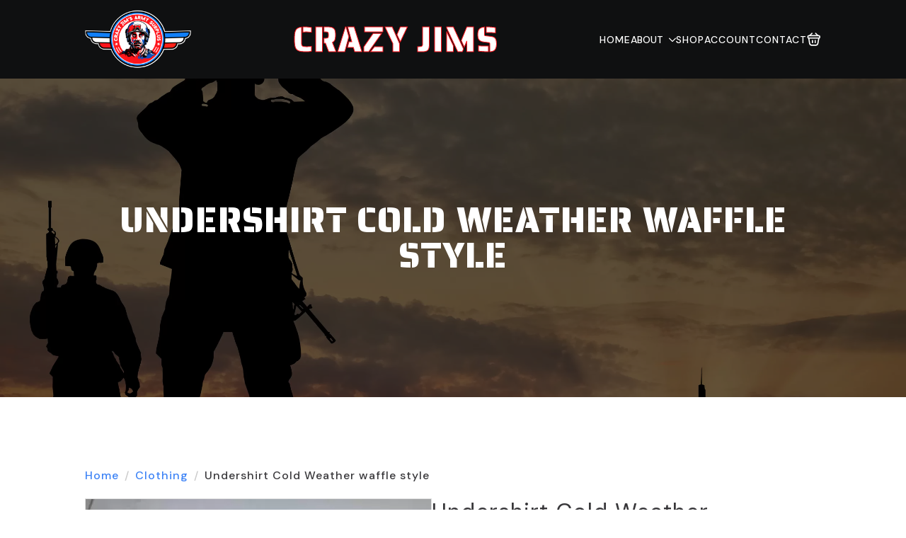

--- FILE ---
content_type: text/html; charset=UTF-8
request_url: https://crazy-jims.com/product/undershirt-cold-weather-waffle-style/
body_size: 21214
content:
    <!doctype html>
    <html lang="en-US">

    <head>
        <meta charset="UTF-8">
        <meta name="viewport" content="width=device-width, initial-scale=1">
                    <link rel='stylesheet' href='https://crazy-jims.com/wp-content/plugins/breakdance/plugin/themeless/normalize.min.css'>
                <title>Undershirt Cold Weather waffle style &#8211; CRAZY JIM’S ARMY SURPLUS ONLINE STORE</title>
<meta name='robots' content='max-image-preview:large' />
<link rel="alternate" title="oEmbed (JSON)" type="application/json+oembed" href="https://crazy-jims.com/wp-json/oembed/1.0/embed?url=https%3A%2F%2Fcrazy-jims.com%2Fproduct%2Fundershirt-cold-weather-waffle-style%2F" />
<link rel="alternate" title="oEmbed (XML)" type="text/xml+oembed" href="https://crazy-jims.com/wp-json/oembed/1.0/embed?url=https%3A%2F%2Fcrazy-jims.com%2Fproduct%2Fundershirt-cold-weather-waffle-style%2F&#038;format=xml" />
<style id='wp-img-auto-sizes-contain-inline-css' type='text/css'>
img:is([sizes=auto i],[sizes^="auto," i]){contain-intrinsic-size:3000px 1500px}
/*# sourceURL=wp-img-auto-sizes-contain-inline-css */
</style>
<link rel='stylesheet' id='wp-components-css' href='https://crazy-jims.com/wp-includes/css/dist/components/style.min.css?ver=6.9' type='text/css' media='all' />
<link rel='stylesheet' id='flexible-shipping-ups-blocks-integration-frontend-css' href='https://crazy-jims.com/wp-content/plugins/flexible-shipping-ups/build/point-selection-block-frontend.css?ver=1765554474' type='text/css' media='all' />
<link rel='stylesheet' id='flexible-shipping-ups-blocks-integration-editor-css' href='https://crazy-jims.com/wp-content/plugins/flexible-shipping-ups/build/point-selection-block.css?ver=1765554474' type='text/css' media='all' />
<style id='wp-emoji-styles-inline-css' type='text/css'>

	img.wp-smiley, img.emoji {
		display: inline !important;
		border: none !important;
		box-shadow: none !important;
		height: 1em !important;
		width: 1em !important;
		margin: 0 0.07em !important;
		vertical-align: -0.1em !important;
		background: none !important;
		padding: 0 !important;
	}
/*# sourceURL=wp-emoji-styles-inline-css */
</style>
<style id='wp-block-library-inline-css' type='text/css'>
:root{--wp-block-synced-color:#7a00df;--wp-block-synced-color--rgb:122,0,223;--wp-bound-block-color:var(--wp-block-synced-color);--wp-editor-canvas-background:#ddd;--wp-admin-theme-color:#007cba;--wp-admin-theme-color--rgb:0,124,186;--wp-admin-theme-color-darker-10:#006ba1;--wp-admin-theme-color-darker-10--rgb:0,107,160.5;--wp-admin-theme-color-darker-20:#005a87;--wp-admin-theme-color-darker-20--rgb:0,90,135;--wp-admin-border-width-focus:2px}@media (min-resolution:192dpi){:root{--wp-admin-border-width-focus:1.5px}}.wp-element-button{cursor:pointer}:root .has-very-light-gray-background-color{background-color:#eee}:root .has-very-dark-gray-background-color{background-color:#313131}:root .has-very-light-gray-color{color:#eee}:root .has-very-dark-gray-color{color:#313131}:root .has-vivid-green-cyan-to-vivid-cyan-blue-gradient-background{background:linear-gradient(135deg,#00d084,#0693e3)}:root .has-purple-crush-gradient-background{background:linear-gradient(135deg,#34e2e4,#4721fb 50%,#ab1dfe)}:root .has-hazy-dawn-gradient-background{background:linear-gradient(135deg,#faaca8,#dad0ec)}:root .has-subdued-olive-gradient-background{background:linear-gradient(135deg,#fafae1,#67a671)}:root .has-atomic-cream-gradient-background{background:linear-gradient(135deg,#fdd79a,#004a59)}:root .has-nightshade-gradient-background{background:linear-gradient(135deg,#330968,#31cdcf)}:root .has-midnight-gradient-background{background:linear-gradient(135deg,#020381,#2874fc)}:root{--wp--preset--font-size--normal:16px;--wp--preset--font-size--huge:42px}.has-regular-font-size{font-size:1em}.has-larger-font-size{font-size:2.625em}.has-normal-font-size{font-size:var(--wp--preset--font-size--normal)}.has-huge-font-size{font-size:var(--wp--preset--font-size--huge)}.has-text-align-center{text-align:center}.has-text-align-left{text-align:left}.has-text-align-right{text-align:right}.has-fit-text{white-space:nowrap!important}#end-resizable-editor-section{display:none}.aligncenter{clear:both}.items-justified-left{justify-content:flex-start}.items-justified-center{justify-content:center}.items-justified-right{justify-content:flex-end}.items-justified-space-between{justify-content:space-between}.screen-reader-text{border:0;clip-path:inset(50%);height:1px;margin:-1px;overflow:hidden;padding:0;position:absolute;width:1px;word-wrap:normal!important}.screen-reader-text:focus{background-color:#ddd;clip-path:none;color:#444;display:block;font-size:1em;height:auto;left:5px;line-height:normal;padding:15px 23px 14px;text-decoration:none;top:5px;width:auto;z-index:100000}html :where(.has-border-color){border-style:solid}html :where([style*=border-top-color]){border-top-style:solid}html :where([style*=border-right-color]){border-right-style:solid}html :where([style*=border-bottom-color]){border-bottom-style:solid}html :where([style*=border-left-color]){border-left-style:solid}html :where([style*=border-width]){border-style:solid}html :where([style*=border-top-width]){border-top-style:solid}html :where([style*=border-right-width]){border-right-style:solid}html :where([style*=border-bottom-width]){border-bottom-style:solid}html :where([style*=border-left-width]){border-left-style:solid}html :where(img[class*=wp-image-]){height:auto;max-width:100%}:where(figure){margin:0 0 1em}html :where(.is-position-sticky){--wp-admin--admin-bar--position-offset:var(--wp-admin--admin-bar--height,0px)}@media screen and (max-width:600px){html :where(.is-position-sticky){--wp-admin--admin-bar--position-offset:0px}}
/*# sourceURL=/wp-includes/css/dist/block-library/common.min.css */
</style>
<style id='classic-theme-styles-inline-css' type='text/css'>
/*! This file is auto-generated */
.wp-block-button__link{color:#fff;background-color:#32373c;border-radius:9999px;box-shadow:none;text-decoration:none;padding:calc(.667em + 2px) calc(1.333em + 2px);font-size:1.125em}.wp-block-file__button{background:#32373c;color:#fff;text-decoration:none}
/*# sourceURL=/wp-includes/css/classic-themes.min.css */
</style>
<link rel='stylesheet' id='photoswipe-css' href='https://crazy-jims.com/wp-content/plugins/woocommerce/assets/css/photoswipe/photoswipe.min.css?ver=10.4.3' type='text/css' media='all' />
<link rel='stylesheet' id='photoswipe-default-skin-css' href='https://crazy-jims.com/wp-content/plugins/woocommerce/assets/css/photoswipe/default-skin/default-skin.min.css?ver=10.4.3' type='text/css' media='all' />
<script type="text/template" id="tmpl-variation-template">
	<div class="woocommerce-variation-description">{{{ data.variation.variation_description }}}</div>
	<div class="woocommerce-variation-price">{{{ data.variation.price_html }}}</div>
	<div class="woocommerce-variation-availability">{{{ data.variation.availability_html }}}</div>
</script>
<script type="text/template" id="tmpl-unavailable-variation-template">
	<p role="alert">Sorry, this product is unavailable. Please choose a different combination.</p>
</script>
<script type="text/javascript" src="https://crazy-jims.com/wp-includes/js/jquery/jquery.min.js?ver=3.7.1" id="jquery-core-js"></script>
<script type="text/javascript" src="https://crazy-jims.com/wp-includes/js/jquery/jquery-migrate.min.js?ver=3.4.1" id="jquery-migrate-js"></script>
<script type="text/javascript" src="https://crazy-jims.com/wp-includes/js/underscore.min.js?ver=1.13.7" id="underscore-js"></script>
<script type="text/javascript" id="wp-util-js-extra">
/* <![CDATA[ */
var _wpUtilSettings = {"ajax":{"url":"/wp-admin/admin-ajax.php"}};
//# sourceURL=wp-util-js-extra
/* ]]> */
</script>
<script type="text/javascript" src="https://crazy-jims.com/wp-includes/js/wp-util.min.js?ver=6.9" id="wp-util-js"></script>
<script type="text/javascript" src="https://crazy-jims.com/wp-content/plugins/woocommerce/assets/js/jquery-blockui/jquery.blockUI.min.js?ver=2.7.0-wc.10.4.3" id="wc-jquery-blockui-js" defer="defer" data-wp-strategy="defer"></script>
<script type="text/javascript" id="wc-add-to-cart-variation-js-extra">
/* <![CDATA[ */
var wc_add_to_cart_variation_params = {"wc_ajax_url":"/?wc-ajax=%%endpoint%%","i18n_no_matching_variations_text":"Sorry, no products matched your selection. Please choose a different combination.","i18n_make_a_selection_text":"Please select some product options before adding this product to your cart.","i18n_unavailable_text":"Sorry, this product is unavailable. Please choose a different combination.","i18n_reset_alert_text":"Your selection has been reset. Please select some product options before adding this product to your cart."};
//# sourceURL=wc-add-to-cart-variation-js-extra
/* ]]> */
</script>
<script type="text/javascript" src="https://crazy-jims.com/wp-content/plugins/woocommerce/assets/js/frontend/add-to-cart-variation.min.js?ver=10.4.3" id="wc-add-to-cart-variation-js" defer="defer" data-wp-strategy="defer"></script>
<script type="text/javascript" id="wc-add-to-cart-js-extra">
/* <![CDATA[ */
var wc_add_to_cart_params = {"ajax_url":"/wp-admin/admin-ajax.php","wc_ajax_url":"/?wc-ajax=%%endpoint%%","i18n_view_cart":"View cart","cart_url":"https://crazy-jims.com/cart/","is_cart":"","cart_redirect_after_add":"no"};
//# sourceURL=wc-add-to-cart-js-extra
/* ]]> */
</script>
<script type="text/javascript" src="https://crazy-jims.com/wp-content/plugins/woocommerce/assets/js/frontend/add-to-cart.min.js?ver=10.4.3" id="wc-add-to-cart-js" defer="defer" data-wp-strategy="defer"></script>
<script type="text/javascript" src="https://crazy-jims.com/wp-content/plugins/woocommerce/assets/js/zoom/jquery.zoom.min.js?ver=1.7.21-wc.10.4.3" id="wc-zoom-js" defer="defer" data-wp-strategy="defer"></script>
<script type="text/javascript" src="https://crazy-jims.com/wp-content/plugins/woocommerce/assets/js/flexslider/jquery.flexslider.min.js?ver=2.7.2-wc.10.4.3" id="wc-flexslider-js" defer="defer" data-wp-strategy="defer"></script>
<script type="text/javascript" src="https://crazy-jims.com/wp-content/plugins/woocommerce/assets/js/photoswipe/photoswipe.min.js?ver=4.1.1-wc.10.4.3" id="wc-photoswipe-js" defer="defer" data-wp-strategy="defer"></script>
<script type="text/javascript" src="https://crazy-jims.com/wp-content/plugins/woocommerce/assets/js/photoswipe/photoswipe-ui-default.min.js?ver=4.1.1-wc.10.4.3" id="wc-photoswipe-ui-default-js" defer="defer" data-wp-strategy="defer"></script>
<script type="text/javascript" id="wc-single-product-js-extra">
/* <![CDATA[ */
var wc_single_product_params = {"i18n_required_rating_text":"Please select a rating","i18n_rating_options":["1 of 5 stars","2 of 5 stars","3 of 5 stars","4 of 5 stars","5 of 5 stars"],"i18n_product_gallery_trigger_text":"View full-screen image gallery","review_rating_required":"yes","flexslider":{"rtl":false,"animation":"slide","smoothHeight":true,"directionNav":false,"controlNav":"thumbnails","slideshow":false,"animationSpeed":500,"animationLoop":false,"allowOneSlide":false},"zoom_enabled":"1","zoom_options":[],"photoswipe_enabled":"1","photoswipe_options":{"shareEl":false,"closeOnScroll":false,"history":false,"hideAnimationDuration":0,"showAnimationDuration":0},"flexslider_enabled":"1"};
//# sourceURL=wc-single-product-js-extra
/* ]]> */
</script>
<script type="text/javascript" src="https://crazy-jims.com/wp-content/plugins/woocommerce/assets/js/frontend/single-product.min.js?ver=10.4.3" id="wc-single-product-js" defer="defer" data-wp-strategy="defer"></script>
<script type="text/javascript" src="https://crazy-jims.com/wp-content/plugins/woocommerce/assets/js/js-cookie/js.cookie.min.js?ver=2.1.4-wc.10.4.3" id="wc-js-cookie-js" defer="defer" data-wp-strategy="defer"></script>
<script type="text/javascript" id="woocommerce-js-extra">
/* <![CDATA[ */
var woocommerce_params = {"ajax_url":"/wp-admin/admin-ajax.php","wc_ajax_url":"/?wc-ajax=%%endpoint%%","i18n_password_show":"Show password","i18n_password_hide":"Hide password"};
//# sourceURL=woocommerce-js-extra
/* ]]> */
</script>
<script type="text/javascript" src="https://crazy-jims.com/wp-content/plugins/woocommerce/assets/js/frontend/woocommerce.min.js?ver=10.4.3" id="woocommerce-js" defer="defer" data-wp-strategy="defer"></script>
<script type="text/javascript" id="wc-cart-fragments-js-extra">
/* <![CDATA[ */
var wc_cart_fragments_params = {"ajax_url":"/wp-admin/admin-ajax.php","wc_ajax_url":"/?wc-ajax=%%endpoint%%","cart_hash_key":"wc_cart_hash_dcc41206afeb721f8191ed7925bbf984","fragment_name":"wc_fragments_dcc41206afeb721f8191ed7925bbf984","request_timeout":"5000"};
//# sourceURL=wc-cart-fragments-js-extra
/* ]]> */
</script>
<script type="text/javascript" src="https://crazy-jims.com/wp-content/plugins/woocommerce/assets/js/frontend/cart-fragments.min.js?ver=10.4.3" id="wc-cart-fragments-js" defer="defer" data-wp-strategy="defer"></script>
<link rel="https://api.w.org/" href="https://crazy-jims.com/wp-json/" /><link rel="alternate" title="JSON" type="application/json" href="https://crazy-jims.com/wp-json/wp/v2/product/80017279" /><link rel="EditURI" type="application/rsd+xml" title="RSD" href="https://crazy-jims.com/xmlrpc.php?rsd" />
<meta name="generator" content="WordPress 6.9" />
<meta name="generator" content="WooCommerce 10.4.3" />
<link rel="canonical" href="https://crazy-jims.com/product/undershirt-cold-weather-waffle-style/" />
<link rel='shortlink' href='https://crazy-jims.com/?p=80017279' />
	<noscript><style>.woocommerce-product-gallery{ opacity: 1 !important; }</style></noscript>
	<link rel="icon" href="https://crazy-jims.com/wp-content/uploads/2025/10/cropped-Crazy-Jims-Army-Surplus-3-1024x1024-1-e1759517392331-32x32.webp" sizes="32x32" />
<link rel="icon" href="https://crazy-jims.com/wp-content/uploads/2025/10/cropped-Crazy-Jims-Army-Surplus-3-1024x1024-1-e1759517392331-192x192.webp" sizes="192x192" />
<link rel="apple-touch-icon" href="https://crazy-jims.com/wp-content/uploads/2025/10/cropped-Crazy-Jims-Army-Surplus-3-1024x1024-1-e1759517392331-180x180.webp" />
<meta name="msapplication-TileImage" content="https://crazy-jims.com/wp-content/uploads/2025/10/cropped-Crazy-Jims-Army-Surplus-3-1024x1024-1-e1759517392331-270x270.webp" />
<!-- [HEADER ASSETS] -->
<link rel="stylesheet" href="https://crazy-jims.com/wp-content/plugins/breakdance/subplugins/breakdance-woocommerce/css/breakdance-woocommerce.css" />

<link rel="stylesheet" href="https://crazy-jims.com/wp-content/plugins/breakdance/subplugins/breakdance-elements/dependencies-files/breakdance-fancy-background@1/fancy-background.css?bd_ver=2.6.0" />
<link rel="stylesheet" href="https://crazy-jims.com/wp-content/plugins/breakdance/subplugins/breakdance-elements/dependencies-files/custom-tabs@1/tabs.css?bd_ver=2.6.0" />
<link rel="stylesheet" href="https://crazy-jims.com/wp-content/plugins/breakdance/subplugins/breakdance-elements/dependencies-files/awesome-menu@1/awesome-menu.css?bd_ver=2.6.0" />
<link rel="stylesheet" href="https://fonts.googleapis.com/css2?family=DM Sans:ital,wght@0,100;0,200;0,300;0,400;0,500;0,600;0,700;0,800;0,900;1,100;1,200;1,300;1,400;1,500;1,600;1,700;1,800;1,900&family=Saira Stencil One:ital,wght@0,100;0,200;0,300;0,400;0,500;0,600;0,700;0,800;0,900;1,100;1,200;1,300;1,400;1,500;1,600;1,700;1,800;1,900&display=swap" />

<link rel="stylesheet" href="https://crazy-jims.com/wp-content/uploads/breakdance/css/post-80-defaults.css?v=44492151eeb64aaa44e03a7ca9c81790" />

<link rel="stylesheet" href="https://crazy-jims.com/wp-content/uploads/breakdance/css/post-73-defaults.css?v=72dd783957e57c4b8d3640f6da96e1dd" />

<link rel="stylesheet" href="https://crazy-jims.com/wp-content/uploads/breakdance/css/post-72-defaults.css?v=297b22ba1da01c526b998f50f0b13830" />

<link rel="stylesheet" href="https://crazy-jims.com/wp-content/uploads/breakdance/css/global-settings.css?v=b708979e8a7d2d2897966bdf6eb9f410" />

<link rel="stylesheet" href="https://crazy-jims.com/wp-content/uploads/breakdance/css/post-80.css?v=6845be84f0f315c4394bce8ead1745fe" />

<link rel="stylesheet" href="https://crazy-jims.com/wp-content/uploads/breakdance/css/post-73.css?v=7f968aab88e7a7e9dac30ac044023a55" />

<link rel="stylesheet" href="https://crazy-jims.com/wp-content/uploads/breakdance/css/post-72.css?v=f0abfb819d51d48bd380f028bd16918e" />
<!-- [/EOF HEADER ASSETS] -->
    </head>
    
    <body class="wp-singular product-template-default single single-product postid-80017279 wp-theme-breakdance-zero breakdance theme-breakdance-zero woocommerce woocommerce-page woocommerce-no-js">
            <header class="bde-header-builder-73-106 bde-header-builder bde-header-builder--sticky-scroll-slide">

<div class="bde-header-builder__container"><div class="bde-image-73-107 bde-image">
<figure class="breakdance-image breakdance-image--84">
	<div class="breakdance-image-container">
		<div class="breakdance-image-clip"><a class="breakdance-image-link breakdance-image-link--url" href="https://crazy-jims.com/" target="_self" rel="noopener" data-sub-html="" data-lg-size="-"><img class="breakdance-image-object" src="https://crazy-jims.com/wp-content/uploads/2025/10/Crazy-Jims-Army-Surplus-3-1024x1024-1-e1759517392331.webp" width="988" height="548" srcset="https://crazy-jims.com/wp-content/uploads/2025/10/Crazy-Jims-Army-Surplus-3-1024x1024-1-e1759517392331.webp 988w, https://crazy-jims.com/wp-content/uploads/2025/10/Crazy-Jims-Army-Surplus-3-1024x1024-1-e1759517392331-300x166.webp 300w, https://crazy-jims.com/wp-content/uploads/2025/10/Crazy-Jims-Army-Surplus-3-1024x1024-1-e1759517392331-768x426.webp 768w, https://crazy-jims.com/wp-content/uploads/2025/10/Crazy-Jims-Army-Surplus-3-1024x1024-1-e1759517392331-600x333.webp 600w" sizes="(max-width: 988px) 100vw, 988px"></a></div>
	</div></figure>

</div><a class="bde-container-link-73-126 bde-container-link breakdance-link" href="https://crazy-jims.com/" target="_self" data-type="url">
  
  
	



<h1 class="bde-heading-73-124 bde-heading">
Crazy jims
</h1>

</a><div class="bde-div-73-122 bde-div">
  
  
	



<div class="bde-menu-73-108 bde-menu">


      
        
    <nav class="breakdance-menu breakdance-menu--collapse    ">
    <button class="breakdance-menu-toggle breakdance-menu-toggle--squeeze" type="button" aria-label="Open Menu" aria-expanded="false" aria-controls="menu-108">
                  <span class="breakdance-menu-toggle-icon">
            <span class="breakdance-menu-toggle-lines"></span>
          </span>
            </button>
    
  <ul class="breakdance-menu-list" id="menu-108">
             
      <li class="breakdance-menu-topbar">
              <span class="breakdance-menu-topbar-logo">
                            <img src="https://crazy-jims.com/wp-content/uploads/2025/10/Crazy-Jims-Army-Surplus-3-1024x1024-1-e1759517392331.webp" alt="Crazy Jum's Army Surplus" width="" />
                          </span>
      
              <button class="breakdance-menu-close-button" type="button">Close</button>
          </li>
  
    <li class="breakdance-menu-item-73-109 breakdance-menu-item">
        
            
            

    
    
    
    
    
    <a class="breakdance-link breakdance-menu-link" href="https://crazy-jims.com/" target="_self" data-type="url"  >
  Home
    </a>

</li><li class="bde-menu-dropdown-73-121 bde-menu-dropdown breakdance-menu-item">
<div class="breakdance-dropdown ">
    <div class="breakdance-dropdown-toggle">
            
              <button class="breakdance-menu-link" type="button" aria-expanded="false" aria-controls="dropdown-121" >
          About
        </button>
      
      <button class="breakdance-menu-link-arrow" type="button" aria-expanded="false" aria-controls="dropdown-121" aria-label="About Submenu"></button>
    </div>

    <div class="breakdance-dropdown-floater" aria-hidden="true" id="dropdown-121">
        <div class="breakdance-dropdown-body">
              <div class="breakdance-dropdown-section breakdance-dropdown-section--">
    <div class="breakdance-dropdown-columns">
              <div class="breakdance-dropdown-column ">
          
          <ul class="breakdance-dropdown-links">
                                <li class="breakdance-dropdown-item">
            
            
            

    
    
    
    
    
    <a class="breakdance-link breakdance-dropdown-link" href="https://crazy-jims.com/about/" target="_self" data-type="url"  >

      
      <span class="breakdance-dropdown-link__label">
                  <span class="breakdance-dropdown-link__text">Who is Crazy Jim?</span>
        
              </span>
        </a>

  </li>

                                <li class="breakdance-dropdown-item">
            
            
            

    
    
    
    
    
    <a class="breakdance-link breakdance-dropdown-link" href="https://crazy-jims.com/military-service-research/" target="_self" data-type="url"  >

      
      <span class="breakdance-dropdown-link__label">
                  <span class="breakdance-dropdown-link__text">Military History Research</span>
        
              </span>
        </a>

  </li>

                                <li class="breakdance-dropdown-item">
            
            
            

    
    
    
    
    
    <a class="breakdance-link breakdance-dropdown-link" href="https://crazy-jims.com/donate-items/" target="_self" data-type="url"  >

      
      <span class="breakdance-dropdown-link__label">
                  <span class="breakdance-dropdown-link__text">Donate</span>
        
              </span>
        </a>

  </li>

                      </ul>
        </div>
          </div>
  </div>


                    </div>
    </div>
</div>

</li><li class="breakdance-menu-item-73-118 breakdance-menu-item">
        
            
            

    
    
    
    
    
    <a class="breakdance-link breakdance-menu-link" href="https://crazy-jims.com/shop/" target="_self" data-type="url"  >
  Shop
    </a>

</li><li class="breakdance-menu-item-73-125 breakdance-menu-item">
        
            
            

    
    
    
    
    
    <a class="breakdance-link breakdance-menu-link" href="https://crazy-jims.com/my-account/" target="_self" data-type="url"  >
  Account
    </a>

</li><li class="breakdance-menu-item-73-120 breakdance-menu-item">
        
            
            

    
    
    
    
    
    <a class="breakdance-link breakdance-menu-link" href="https://crazy-jims.com/contact/" target="_self" data-type="url"  >
  Contact
    </a>

</li>
  </ul>
  </nav>


</div><div class="bde-mini-cart-73-123 bde-mini-cart breakdance-woocommerce">
    <a class="bde-mini-cart-toggle" href="https://crazy-jims.com/cart/" aria-label="View cart" >
        <span class="bde-mini-cart-toggle__subtotal" data-count='0'><span class="woocommerce-Price-amount amount"><bdi><span class="woocommerce-Price-currencySymbol">&#36;</span>0.00</bdi></span></span>
        <span class="bde-mini-cart-toggle__icon"></span>
        <span class="bde-mini-cart-toggle__counter" data-count='0'>0</span>
    </a>

    <div class="bde-mini-cart-offcanvas bde-mini-cart-offcanvas--dropdown bde-mini-cart-offcanvas--primary-cart bde-mini-cart-offcanvas--left">
        <div class="bde-mini-cart-offcanvas-body">
            <div class="bde-mini-cart-offcanvas-topbar">
                <p class="bde-mini-cart-offcanvas-title bde-h6">Cart</p>
                <button class="bde-mini-cart-offcanvas__close-button">×</button>
            </div>

            
            <div class="widget_shopping_cart_content">
                

    <p class="woocommerce-mini-cart__empty-message">No products in the cart.</p>


            </div>

            
                    </div>

        <span class="bde-mini-cart-offcanvas-overlay"></span>
    </div>

</div>
</div></div>


</header><section class="bde-section-80-100 bde-section">
              
  
  
	

  <div class="section-background-overlay"></div>


<div class="section-container"><h1 class="bde-heading-80-101 bde-heading">
Undershirt Cold Weather waffle style
</h1></div>
</section><section class="bde-section-80-102 bde-section">
  
  
	



<div class="section-container"><div class="bde-woo-breadcrumb-80-119 bde-woo-breadcrumb breakdance-woocommerce"><nav class="woocommerce-breadcrumb" aria-label="Breadcrumb"><a href="https://crazy-jims.com">Home</a><div class="bde-woo-breadcrumb_delimiter"></div><a href="https://crazy-jims.com/product-category/clothing/">Clothing</a><div class="bde-woo-breadcrumb_delimiter"></div>Undershirt Cold Weather waffle style</nav></div><div class="bde-productbuilder-80-103 bde-productbuilder breakdance-woocommerce"><div class="woocommerce-notices-wrapper"></div>    <div id="product-80017279" class="product type-product post-80017279 status-publish first instock product_cat-airforce product_cat-army product_cat-clothing product_cat-winter-clothing product_cat-winter-clothing-clothing product_tag-101st-airborne product_tag-82nd-airborne product_tag-abu product_tag-acu product_tag-air-assault product_tag-air-force product_tag-airborne product_tag-alpaca product_tag-army product_tag-battalion product_tag-bayonet product_tag-bdu product_tag-clothing product_tag-cold-weather product_tag-dcu product_tag-desert-storm product_tag-division product_tag-insignia product_tag-knife product_tag-korean-war product_tag-m-1947 product_tag-m1947 product_tag-marines product_tag-medals product_tag-moisture-wicking product_tag-multicam product_tag-navy product_tag-ocp product_tag-parka product_tag-patch product_tag-patches product_tag-rank product_tag-ribbons product_tag-scabbard product_tag-surplus product_tag-undershirt product_tag-unit product_tag-usa product_tag-vietnam product_tag-winter product_tag-ww1 product_tag-ww2 has-post-thumbnail purchasable product-type-variable">
        <div class="bde-columns-80-104 bde-columns"><div class="bde-column-80-105 bde-column">
  
  
	



<div class="bde-wooproductimages-80-106 bde-wooproductimages breakdance-woocommerce"><div class="woocommerce-product-gallery woocommerce-product-gallery--with-images woocommerce-product-gallery--columns-4 images" data-columns="4" style="opacity: 0; transition: opacity .25s ease-in-out;">
	<div class="woocommerce-product-gallery__wrapper">
		<div data-thumb="https://crazy-jims.com/wp-content/uploads/2023/11/1000004611-rotated-1-300x300.jpg" data-thumb-alt="Undershirt Cold Weather waffle style" data-thumb-srcset="https://crazy-jims.com/wp-content/uploads/2023/11/1000004611-rotated-1-300x300.jpg 300w, https://crazy-jims.com/wp-content/uploads/2023/11/1000004611-rotated-1-150x150.jpg 150w"  data-thumb-sizes="(max-width: 300px) 100vw, 300px" class="woocommerce-product-gallery__image"><a href="https://crazy-jims.com/wp-content/uploads/2023/11/1000004611-rotated-1.jpg"><img width="600" height="797" src="https://crazy-jims.com/wp-content/uploads/2023/11/1000004611-rotated-1-600x797.jpg" class="wp-post-image" alt="Undershirt Cold Weather waffle style" data-caption="" data-src="https://crazy-jims.com/wp-content/uploads/2023/11/1000004611-rotated-1.jpg" data-large_image="https://crazy-jims.com/wp-content/uploads/2023/11/1000004611-rotated-1.jpg" data-large_image_width="1536" data-large_image_height="2040" decoding="async" loading="lazy" srcset="https://crazy-jims.com/wp-content/uploads/2023/11/1000004611-rotated-1-600x797.jpg 600w, https://crazy-jims.com/wp-content/uploads/2023/11/1000004611-rotated-1-226x300.jpg 226w, https://crazy-jims.com/wp-content/uploads/2023/11/1000004611-rotated-1-771x1024.jpg 771w, https://crazy-jims.com/wp-content/uploads/2023/11/1000004611-rotated-1-768x1020.jpg 768w, https://crazy-jims.com/wp-content/uploads/2023/11/1000004611-rotated-1-1157x1536.jpg 1157w, https://crazy-jims.com/wp-content/uploads/2023/11/1000004611-rotated-1.jpg 1536w" sizes="auto, (max-width: 600px) 100vw, 600px" /></a></div><div data-thumb="https://crazy-jims.com/wp-content/uploads/2023/11/1000004609-rotated-1-300x300.jpg" data-thumb-alt="Undershirt Cold Weather waffle style - Image 2" data-thumb-srcset="https://crazy-jims.com/wp-content/uploads/2023/11/1000004609-rotated-1-300x300.jpg 300w, https://crazy-jims.com/wp-content/uploads/2023/11/1000004609-rotated-1-150x150.jpg 150w"  data-thumb-sizes="(max-width: 300px) 100vw, 300px" class="woocommerce-product-gallery__image"><a href="https://crazy-jims.com/wp-content/uploads/2023/11/1000004609-rotated-1.jpg"><img width="600" height="797" src="https://crazy-jims.com/wp-content/uploads/2023/11/1000004609-rotated-1-600x797.jpg" class="" alt="Undershirt Cold Weather waffle style - Image 2" data-caption="" data-src="https://crazy-jims.com/wp-content/uploads/2023/11/1000004609-rotated-1.jpg" data-large_image="https://crazy-jims.com/wp-content/uploads/2023/11/1000004609-rotated-1.jpg" data-large_image_width="1536" data-large_image_height="2040" decoding="async" loading="lazy" srcset="https://crazy-jims.com/wp-content/uploads/2023/11/1000004609-rotated-1-600x797.jpg 600w, https://crazy-jims.com/wp-content/uploads/2023/11/1000004609-rotated-1-226x300.jpg 226w, https://crazy-jims.com/wp-content/uploads/2023/11/1000004609-rotated-1-771x1024.jpg 771w, https://crazy-jims.com/wp-content/uploads/2023/11/1000004609-rotated-1-768x1020.jpg 768w, https://crazy-jims.com/wp-content/uploads/2023/11/1000004609-rotated-1-1157x1536.jpg 1157w, https://crazy-jims.com/wp-content/uploads/2023/11/1000004609-rotated-1.jpg 1536w" sizes="auto, (max-width: 600px) 100vw, 600px" /></a></div><div data-thumb="https://crazy-jims.com/wp-content/uploads/2023/11/1000004610-rotated-1-300x300.jpg" data-thumb-alt="Undershirt Cold Weather waffle style - Image 3" data-thumb-srcset="https://crazy-jims.com/wp-content/uploads/2023/11/1000004610-rotated-1-300x300.jpg 300w, https://crazy-jims.com/wp-content/uploads/2023/11/1000004610-rotated-1-150x150.jpg 150w"  data-thumb-sizes="(max-width: 300px) 100vw, 300px" class="woocommerce-product-gallery__image"><a href="https://crazy-jims.com/wp-content/uploads/2023/11/1000004610-rotated-1.jpg"><img width="600" height="797" src="https://crazy-jims.com/wp-content/uploads/2023/11/1000004610-rotated-1-600x797.jpg" class="" alt="Undershirt Cold Weather waffle style - Image 3" data-caption="" data-src="https://crazy-jims.com/wp-content/uploads/2023/11/1000004610-rotated-1.jpg" data-large_image="https://crazy-jims.com/wp-content/uploads/2023/11/1000004610-rotated-1.jpg" data-large_image_width="1536" data-large_image_height="2040" decoding="async" loading="lazy" srcset="https://crazy-jims.com/wp-content/uploads/2023/11/1000004610-rotated-1-600x797.jpg 600w, https://crazy-jims.com/wp-content/uploads/2023/11/1000004610-rotated-1-226x300.jpg 226w, https://crazy-jims.com/wp-content/uploads/2023/11/1000004610-rotated-1-771x1024.jpg 771w, https://crazy-jims.com/wp-content/uploads/2023/11/1000004610-rotated-1-768x1020.jpg 768w, https://crazy-jims.com/wp-content/uploads/2023/11/1000004610-rotated-1-1157x1536.jpg 1157w, https://crazy-jims.com/wp-content/uploads/2023/11/1000004610-rotated-1.jpg 1536w" sizes="auto, (max-width: 600px) 100vw, 600px" /></a></div><div data-thumb="https://crazy-jims.com/wp-content/uploads/2023/11/1000004611-rotated-1-300x300.jpg" data-thumb-alt="Undershirt Cold Weather waffle style - Image 4" data-thumb-srcset="https://crazy-jims.com/wp-content/uploads/2023/11/1000004611-rotated-1-300x300.jpg 300w, https://crazy-jims.com/wp-content/uploads/2023/11/1000004611-rotated-1-150x150.jpg 150w"  data-thumb-sizes="(max-width: 300px) 100vw, 300px" class="woocommerce-product-gallery__image"><a href="https://crazy-jims.com/wp-content/uploads/2023/11/1000004611-rotated-1.jpg"><img width="600" height="797" src="https://crazy-jims.com/wp-content/uploads/2023/11/1000004611-rotated-1-600x797.jpg" class="" alt="Undershirt Cold Weather waffle style - Image 4" data-caption="" data-src="https://crazy-jims.com/wp-content/uploads/2023/11/1000004611-rotated-1.jpg" data-large_image="https://crazy-jims.com/wp-content/uploads/2023/11/1000004611-rotated-1.jpg" data-large_image_width="1536" data-large_image_height="2040" decoding="async" loading="lazy" srcset="https://crazy-jims.com/wp-content/uploads/2023/11/1000004611-rotated-1-600x797.jpg 600w, https://crazy-jims.com/wp-content/uploads/2023/11/1000004611-rotated-1-226x300.jpg 226w, https://crazy-jims.com/wp-content/uploads/2023/11/1000004611-rotated-1-771x1024.jpg 771w, https://crazy-jims.com/wp-content/uploads/2023/11/1000004611-rotated-1-768x1020.jpg 768w, https://crazy-jims.com/wp-content/uploads/2023/11/1000004611-rotated-1-1157x1536.jpg 1157w, https://crazy-jims.com/wp-content/uploads/2023/11/1000004611-rotated-1.jpg 1536w" sizes="auto, (max-width: 600px) 100vw, 600px" /></a></div>	</div>
</div>
</div>
</div><div class="bde-column-80-107 bde-column">
  
  
	



<h2 class="bde-heading-80-108 bde-heading bde-wooproducttitle breakdance-woocommerce product_title">Undershirt Cold Weather waffle style</h2><div class="bde-wooproductrating-80-109 bde-wooproductrating breakdance-woocommerce"></div><div class="bde-wooproductprice-80-110 bde-wooproductprice breakdance-woocommerce"><p class="price"></p>
</div><div class="bde-rich-text-80-111 bde-rich-text bde-wooproductexcerpt breakdance-woocommerce breakdance-rich-text-styles"></div><div class="bde-wooproductcartbutton-80-112 bde-wooproductcartbutton breakdance-woocommerce">
<form class="variations_form cart" action="https://crazy-jims.com/product/undershirt-cold-weather-waffle-style/" method="post" enctype='multipart/form-data' data-product_id="80017279" data-product_variations="[]">
	
			<p class="stock out-of-stock">This product is currently out of stock and unavailable.</p>
	
	</form>

</div>
</div></div><div class="bde-wooproducttabs-80-117 bde-wooproducttabs breakdance-woocommerce"><div class="bde-tabs">

        
  
  
  <div class="bde-tabs__tabslist-container bde-tabs__tabslist-container--scrollable is-horizontal js-tabs-container">
    <div class="bde-tabs__tabslist bde-tabs__tabslist--tabs js-tablist" role="tablist" aria-label="Content tabs" aria-orientation="horizontal" data-tabs-id="woo-tabs">
      
              <button role="tab" aria-selected="false" class="bde-tabs__tab js-tab" aria-controls="tab-panel-woo-tabs-1" id="tab-woo-tabs-1" data-value="description">
                    <span class="bde-tabs__tab-title">Description</span>
        </button>
              <button role="tab" aria-selected="false" class="bde-tabs__tab js-tab" aria-controls="tab-panel-woo-tabs-2" id="tab-woo-tabs-2" data-value="additional_information">
                    <span class="bde-tabs__tab-title">Additional information</span>
        </button>
          </div>
  </div>


<div class="bde-tabs-content-container"><div tabindex="0" role="tabpanel" class="bde-tabs__panel js-panel" id="tab-panel-woo-tabs-1" aria-labelledby="tab-woo-tabs-1"><div class="bde-tabs__panel-content breakdance-rich-text-styles">
	<h2>Description</h2>

<h2>Undershirt Cold Weather Waffle style.  We have two colors in stock, Tan and Coyote.</h2>
</div></div><div tabindex="0" role="tabpanel" class="bde-tabs__panel js-panel" id="tab-panel-woo-tabs-2" aria-labelledby="tab-woo-tabs-2"><div class="bde-tabs__panel-content breakdance-rich-text-styles">
	<h2>Additional information</h2>

<table class="woocommerce-product-attributes shop_attributes" aria-label="Product Details">
			<tr class="woocommerce-product-attributes-item woocommerce-product-attributes-item--weight">
			<th class="woocommerce-product-attributes-item__label" scope="row">Weight</th>
			<td class="woocommerce-product-attributes-item__value">1 lbs</td>
		</tr>
			<tr class="woocommerce-product-attributes-item woocommerce-product-attributes-item--dimensions">
			<th class="woocommerce-product-attributes-item__label" scope="row">Dimensions</th>
			<td class="woocommerce-product-attributes-item__value">10 &times; 10 &times; 2 in</td>
		</tr>
			<tr class="woocommerce-product-attributes-item woocommerce-product-attributes-item--attribute_size">
			<th class="woocommerce-product-attributes-item__label" scope="row">Size</th>
			<td class="woocommerce-product-attributes-item__value"><p>Extra Small, Small, Medium, Large, Extra Large, 2XL, 3XL</p>
</td>
		</tr>
			<tr class="woocommerce-product-attributes-item woocommerce-product-attributes-item--attribute_length">
			<th class="woocommerce-product-attributes-item__label" scope="row">Length</th>
			<td class="woocommerce-product-attributes-item__value"><p>Short, Regular, Long</p>
</td>
		</tr>
			<tr class="woocommerce-product-attributes-item woocommerce-product-attributes-item--attribute_color">
			<th class="woocommerce-product-attributes-item__label" scope="row">Color</th>
			<td class="woocommerce-product-attributes-item__value"><p>Tan, Coyote</p>
</td>
		</tr>
	</table>
</div></div></div></div></div>
    </div>
    
</div><div class="bde-related-products-80-118 bde-related-products breakdance-woocommerce">
            
	<section class="related products">

					<h2>Related products</h2>
				<ul class="products">

			
					<li class="product type-product post-451 status-publish first instock product_cat-tactical product_tag-82nd-airborne product_tag-abu product_tag-acu product_tag-air-assault product_tag-air-force product_tag-airborne product_tag-alpaca product_tag-ammo product_tag-army product_tag-battalion product_tag-bayonet product_tag-bdu product_tag-boom product_tag-canteen product_tag-clothing product_tag-collectables product_tag-dcu product_tag-desert-storm product_tag-division product_tag-dress-coat product_tag-explode product_tag-frag product_tag-grenade product_tag-insignia product_tag-knife product_tag-korean-war product_tag-m-1947 product_tag-m1947 product_tag-m203 product_tag-m79 product_tag-marines product_tag-medals product_tag-multicam product_tag-navy product_tag-ocp product_tag-parka product_tag-patch product_tag-patches product_tag-pineapple product_tag-rank product_tag-replica product_tag-ribbons product_tag-rocket product_tag-scabbard product_tag-surplus product_tag-thumper product_tag-unit product_tag-usa product_tag-usaf product_tag-usn product_tag-vietnam product_tag-vietnam-war product_tag-vintage product_tag-vintage-101st-airborne product_tag-water product_tag-winter product_tag-ww1 product_tag-ww2 has-post-thumbnail taxable shipping-taxable purchasable product-type-simple" >
	<a href="https://crazy-jims.com/product/1-qt-aluminum-canteen-cup/" class="woocommerce-LoopProduct-link woocommerce-loop-product__link"><div class="bde-woo-product-image"><img width="300" height="300" src="https://crazy-jims.com/wp-content/uploads/2018/12/rsw_600h_600-8-1-300x300.jpg" class="attachment-woocommerce_thumbnail size-woocommerce_thumbnail" alt="1 Qt. Aluminum Canteen Cup After Market" decoding="async" loading="lazy" srcset="https://crazy-jims.com/wp-content/uploads/2018/12/rsw_600h_600-8-1-300x300.jpg 300w, https://crazy-jims.com/wp-content/uploads/2018/12/rsw_600h_600-8-1-150x150.jpg 150w, https://crazy-jims.com/wp-content/uploads/2018/12/rsw_600h_600-8-1.jpg 500w" sizes="auto, (max-width: 300px) 100vw, 300px" /></div><p class="bde-woo-categories-list">Tactical</p>
<h2 class="woocommerce-loop-product__title">1 Qt. Aluminum Canteen Cup After Market</h2>
	<span class="price"><span class="woocommerce-Price-amount amount"><bdi><span class="woocommerce-Price-currencySymbol">&#36;</span>14.95</bdi></span></span>
</a><div class="bde-woo-product-footer"><a href="/product/undershirt-cold-weather-waffle-style/?add-to-cart=451" aria-describedby="woocommerce_loop_add_to_cart_link_describedby_451" data-quantity="1" class="button product_type_simple add_to_cart_button ajax_add_to_cart" data-product_id="451" data-product_sku="100004000" aria-label="Add to cart: &ldquo;1 Qt. Aluminum Canteen Cup After Market&rdquo;" rel="nofollow" data-success_message="&ldquo;1 Qt. Aluminum Canteen Cup After Market&rdquo; has been added to your cart" role="button">Add to cart</a>	<span id="woocommerce_loop_add_to_cart_link_describedby_451" class="screen-reader-text">
			</span>
</div></li>

			
					<li class="product type-product post-169 status-publish last instock product_cat-insignia-patches product_cat-united-states product_cat-world-war-ii product_tag-abu product_tag-acu product_tag-air-force product_tag-army product_tag-battalion product_tag-bdu product_tag-clothing product_tag-dcu product_tag-desert-storm product_tag-division product_tag-insignia product_tag-korean-war product_tag-marines product_tag-multicam product_tag-navy product_tag-ocp product_tag-patch product_tag-patches product_tag-surplus product_tag-unit product_tag-usa product_tag-vietnam product_tag-ww1 product_tag-ww2 has-post-thumbnail taxable shipping-taxable purchasable product-type-simple" >
	<a href="https://crazy-jims.com/product/103rd-id-color-patch/" class="woocommerce-LoopProduct-link woocommerce-loop-product__link"><div class="bde-woo-product-image"><img width="300" height="300" src="https://crazy-jims.com/wp-content/uploads/2025/10/IMG_20230121_203319928-scaled-1-300x300.jpg" class="attachment-woocommerce_thumbnail size-woocommerce_thumbnail" alt="103RD ID COLOR PATCH" decoding="async" loading="lazy" srcset="https://crazy-jims.com/wp-content/uploads/2025/10/IMG_20230121_203319928-scaled-1-300x300.jpg 300w, https://crazy-jims.com/wp-content/uploads/2025/10/IMG_20230121_203319928-scaled-1-150x150.jpg 150w" sizes="auto, (max-width: 300px) 100vw, 300px" /></div><p class="bde-woo-categories-list">Insignia &amp; Patches, United States, World War II</p>
<h2 class="woocommerce-loop-product__title">103RD ID COLOR PATCH</h2>
	<span class="price"><span class="woocommerce-Price-amount amount"><bdi><span class="woocommerce-Price-currencySymbol">&#36;</span>5.00</bdi></span></span>
</a><div class="bde-woo-product-footer"><a href="/product/undershirt-cold-weather-waffle-style/?add-to-cart=169" aria-describedby="woocommerce_loop_add_to_cart_link_describedby_169" data-quantity="1" class="button product_type_simple add_to_cart_button ajax_add_to_cart" data-product_id="169" data-product_sku="" aria-label="Add to cart: &ldquo;103RD ID COLOR PATCH&rdquo;" rel="nofollow" data-success_message="&ldquo;103RD ID COLOR PATCH&rdquo; has been added to your cart" role="button">Add to cart</a>	<span id="woocommerce_loop_add_to_cart_link_describedby_169" class="screen-reader-text">
			</span>
</div></li>

			
					<li class="product type-product post-645 status-publish first instock product_cat-tactical product_tag-82nd-airborne product_tag-abu product_tag-acu product_tag-air-assault product_tag-air-force product_tag-airborne product_tag-alpaca product_tag-ammo product_tag-army product_tag-battalion product_tag-bayonet product_tag-bdu product_tag-boom product_tag-clothing product_tag-collectables product_tag-dcu product_tag-desert-storm product_tag-division product_tag-dress-coat product_tag-explode product_tag-frag product_tag-grenade product_tag-insignia product_tag-knife product_tag-korean-war product_tag-m-1947 product_tag-m1947 product_tag-m203 product_tag-m79 product_tag-marines product_tag-medals product_tag-multicam product_tag-navy product_tag-ocp product_tag-parka product_tag-patch product_tag-patches product_tag-pineapple product_tag-rank product_tag-replica product_tag-ribbons product_tag-rocket product_tag-scabbard product_tag-surplus product_tag-thumper product_tag-unit product_tag-usa product_tag-usaf product_tag-usn product_tag-vietnam product_tag-vietnam-war product_tag-vintage product_tag-vintage-101st-airborne product_tag-winter product_tag-ww1 product_tag-ww2 has-post-thumbnail sale taxable shipping-taxable purchasable product-type-simple" >
	<a href="https://crazy-jims.com/product/barracks-bag-2/" class="woocommerce-LoopProduct-link woocommerce-loop-product__link"><div class="bde-woo-product-image">
	<span class="onsale">Sale!</span>
	<img width="300" height="300" src="https://crazy-jims.com/wp-content/uploads/2018/12/rsw_600h_600-33-1-300x300.jpg" class="attachment-woocommerce_thumbnail size-woocommerce_thumbnail" alt="Barracks Bag" decoding="async" loading="lazy" srcset="https://crazy-jims.com/wp-content/uploads/2018/12/rsw_600h_600-33-1-300x300.jpg 300w, https://crazy-jims.com/wp-content/uploads/2018/12/rsw_600h_600-33-1-150x150.jpg 150w, https://crazy-jims.com/wp-content/uploads/2018/12/rsw_600h_600-33-1.jpg 500w" sizes="auto, (max-width: 300px) 100vw, 300px" /></div><p class="bde-woo-categories-list">Tactical</p>
<h2 class="woocommerce-loop-product__title">Barracks Bag</h2>
	<span class="price"><del aria-hidden="true"><span class="woocommerce-Price-amount amount"><bdi><span class="woocommerce-Price-currencySymbol">&#36;</span>12.95</bdi></span></del> <span class="screen-reader-text">Original price was: &#036;12.95.</span><ins aria-hidden="true"><span class="woocommerce-Price-amount amount"><bdi><span class="woocommerce-Price-currencySymbol">&#36;</span>10.95</bdi></span></ins><span class="screen-reader-text">Current price is: &#036;10.95.</span></span>
</a><div class="bde-woo-product-footer"><a href="/product/undershirt-cold-weather-waffle-style/?add-to-cart=645" aria-describedby="woocommerce_loop_add_to_cart_link_describedby_645" data-quantity="1" class="button product_type_simple add_to_cart_button ajax_add_to_cart" data-product_id="645" data-product_sku="" aria-label="Add to cart: &ldquo;Barracks Bag&rdquo;" rel="nofollow" data-success_message="&ldquo;Barracks Bag&rdquo; has been added to your cart" role="button">Add to cart</a>	<span id="woocommerce_loop_add_to_cart_link_describedby_645" class="screen-reader-text">
			</span>
</div></li>

			
		</ul>

	</section>
	
        
</div></div>
</section><footer class="bde-section-72-102 bde-section">
  
  
	



<div class="section-container"><div class="bde-columns-72-103 bde-columns"><div class="bde-column-72-104 bde-column">
  
  
	



<div class="bde-image-72-107 bde-image">
<figure class="breakdance-image breakdance-image--84">
	<div class="breakdance-image-container">
		<div class="breakdance-image-clip"><img class="breakdance-image-object" src="https://crazy-jims.com/wp-content/uploads/2025/10/Crazy-Jims-Army-Surplus-3-1024x1024-1-e1759517392331.webp" width="988" height="548" srcset="https://crazy-jims.com/wp-content/uploads/2025/10/Crazy-Jims-Army-Surplus-3-1024x1024-1-e1759517392331.webp 988w, https://crazy-jims.com/wp-content/uploads/2025/10/Crazy-Jims-Army-Surplus-3-1024x1024-1-e1759517392331-300x166.webp 300w, https://crazy-jims.com/wp-content/uploads/2025/10/Crazy-Jims-Army-Surplus-3-1024x1024-1-e1759517392331-768x426.webp 768w, https://crazy-jims.com/wp-content/uploads/2025/10/Crazy-Jims-Army-Surplus-3-1024x1024-1-e1759517392331-600x333.webp 600w" sizes="(max-width: 988px) 100vw, 988px"></div>
	</div></figure>

</div><h5 class="bde-heading-72-133 bde-heading">
Crazy Jim's Army Surplus
</h5>
</div><div class="bde-column-72-105 bde-column">
  
  
	



<h3 class="bde-heading-72-109 bde-heading">
Information
</h3><div class="bde-div-72-110 bde-div">
  
  
	



<a class="bde-text-link-72-111 bde-text-link breakdance-link" href="https://crazy-jims.com/" target="_self" data-type="url">
  Home

</a><a class="bde-text-link-72-112 bde-text-link breakdance-link" href="https://crazy-jims.com/about/" target="_self" data-type="url">
  About us

</a><a class="bde-text-link-72-113 bde-text-link breakdance-link" href="https://crazy-jims.com/shop/" target="_self" data-type="url">
  Shop

</a><a class="bde-text-link-72-128 bde-text-link breakdance-link" href="https://crazy-jims.com/donate-items/" target="_self" data-type="url">
  Donate Items

</a><a class="bde-text-link-72-129 bde-text-link breakdance-link" href="https://crazy-jims.com/military-service-research/" target="_self" data-type="url">
  Military Research

</a>
</div>
</div><div class="bde-column-72-106 bde-column">
  
  
	



<h3 class="bde-heading-72-114 bde-heading">
Account
</h3><div class="bde-div-72-124 bde-div">
  
  
	



<a class="bde-text-link-72-125 bde-text-link breakdance-link" href="https://crazy-jims.com/my-account/" target="_self" data-type="url">
  My Account

</a><a class="bde-text-link-72-126 bde-text-link breakdance-link" href="https://crazy-jims.com/cart/" target="_self" data-type="url">
  Cart

</a><a class="bde-text-link-72-130 bde-text-link breakdance-link" href="#" target="_self">
  Returns Policy

</a>
</div>
</div></div></div>
</footer><section class="bde-section-72-116 bde-section">
  
  
	



<div class="section-container"><div class="bde-icon-list-72-117 bde-icon-list bde-icon-list--background">
<ul>
  
              
    <li>
                      
            
            

    
    
    
    
    
    <a class="breakdance-link bde-icon-list__item-wrapper" href="tel:218-270-3040" target="_self" data-type="url"  >

      
      <span class='bde-icon-list__icon'>
        <svg xmlns="http://www.w3.org/2000/svg" width="19" height="18" viewBox="0 0 19 18" fill="none">
<path d="M17.2879 14.064C17.2879 14.352 17.2237 14.648 17.0873 14.936C16.9509 15.224 16.7744 15.496 16.5417 15.752C16.1486 16.184 15.7153 16.496 15.2259 16.696C14.7445 16.896 14.223 17 13.6614 17C12.843 17 11.9685 16.808 11.0459 16.416C10.1232 16.024 9.20053 15.496 8.28589 14.832C7.35369 14.1521 6.47401 13.4033 5.65429 12.592C4.84297 11.7776 4.09467 10.9031 3.41583 9.976C2.75793 9.064 2.2284 8.152 1.84329 7.248C1.45818 6.336 1.26562 5.464 1.26562 4.632C1.26562 4.088 1.3619 3.568 1.55446 3.088C1.74701 2.6 2.05189 2.152 2.47712 1.752C2.9906 1.248 3.55223 1 4.14594 1C4.37059 1 4.59524 1.048 4.79582 1.144C5.00442 1.24 5.18895 1.384 5.33337 1.592L7.19474 4.208C7.33916 4.408 7.44346 4.592 7.51567 4.768C7.58788 4.936 7.62799 5.104 7.62799 5.256C7.62799 5.448 7.57183 5.64 7.45951 5.824C7.35521 6.008 7.20277 6.2 7.01021 6.392L6.40045 7.024C6.31219 7.112 6.27208 7.216 6.27208 7.344C6.27208 7.408 6.2801 7.464 6.29615 7.528C6.32022 7.592 6.34429 7.64 6.36033 7.688C6.50475 7.952 6.75347 8.296 7.10649 8.712C7.46753 9.128 7.85264 9.552 8.26985 9.976C8.7031 10.4 9.1203 10.792 9.54553 11.152C9.96273 11.504 10.3077 11.744 10.5805 11.888C10.6206 11.904 10.6688 11.928 10.7249 11.952C10.7891 11.976 10.8533 11.984 10.9255 11.984C11.0619 11.984 11.1662 11.936 11.2545 11.848L11.8642 11.248C12.0648 11.048 12.2574 10.896 12.4419 10.8C12.6264 10.688 12.811 10.632 13.0115 10.632C13.164 10.632 13.3244 10.664 13.5009 10.736C13.6775 10.808 13.862 10.912 14.0626 11.048L16.7182 12.928C16.9268 13.072 17.0713 13.24 17.1595 13.44C17.2397 13.64 17.2879 13.84 17.2879 14.064Z" stroke="white" stroke-width="1.5" stroke-miterlimit="10"/>
<path d="M14.2835 7C14.2835 6.48571 13.8801 5.69714 13.2792 5.05429C12.7299 4.46286 12.0003 4 11.2793 4M17.2876 7C17.2876 3.68286 14.6011 1 11.2793 1" stroke="white" stroke-width="1.5" stroke-linecap="round" stroke-linejoin="round"/>
</svg>
      </span>
      <span class='bde-icon-list__text' >
      218-270-3040
      </span>
                  </a>

      
    </li>

  
              
    <li>
              <div class='bde-icon-list__item-wrapper'>
      
      <span class='bde-icon-list__icon'>
        <svg xmlns="http://www.w3.org/2000/svg" width="16" height="18" viewBox="0 0 16 18" fill="none">
<path d="M7.72273 10.1455C8.05104 10.1455 8.37614 10.081 8.67947 9.9555C8.98279 9.83004 9.25839 9.64614 9.49055 9.41431C9.7227 9.18248 9.90685 8.90725 10.0325 8.60435C10.1581 8.30145 10.2228 7.9768 10.2228 7.64894C10.2228 7.32109 10.1581 6.99644 10.0325 6.69354C9.90685 6.39064 9.7227 6.11541 9.49055 5.88358C9.25839 5.65175 8.98279 5.46785 8.67947 5.34239C8.37614 5.21692 8.05104 5.15234 7.72273 5.15234C7.05967 5.15234 6.42377 5.41538 5.95491 5.88358C5.48606 6.35178 5.22266 6.9868 5.22266 7.64894C5.22266 8.31108 5.48606 8.9461 5.95491 9.41431C6.42377 9.88251 7.05967 10.1455 7.72273 10.1455Z" stroke="white" stroke-width="1.5"/>
<path d="M1.00702 6.19325C2.58559 -0.736416 12.8663 -0.728413 14.4369 6.20125C15.3584 10.2662 12.8263 13.7071 10.6067 15.8356C9.83106 16.5826 8.79551 17 7.71795 17C6.6404 17 5.60485 16.5826 4.82925 15.8356C2.61765 13.7071 0.0855205 10.2582 1.00702 6.19325Z" stroke="white" stroke-width="1.5"/>
</svg>
      </span>
      <span class='bde-icon-list__text' >
      4890 Thesing Rd SE, Brainerd, MN 56401<br> (Warehouse Pick up/Drop Off Only)
      </span>
              </div>
      
    </li>

  
              
    <li>
                      
            
            

    
    
    
    
    
    <a class="breakdance-link bde-icon-list__item-wrapper" href="mailto:sales@crazy-jims.com" target="_self" data-type="url"  >

      
      <span class='bde-icon-list__icon'>
        <svg xmlns="http://www.w3.org/2000/svg" width="17" height="14" viewBox="0 0 17 14" fill="none">
<path d="M11.6588 13H4.44876C2.28575 13 0.84375 11.9412 0.84375 9.47059V4.52941C0.84375 2.05882 2.28575 1 4.44876 1H11.6588C13.8218 1 15.2638 2.05882 15.2638 4.52941V9.47059C15.2638 11.9412 13.8218 13 11.6588 13Z" stroke="white" stroke-width="1.5" stroke-miterlimit="10" stroke-linecap="round" stroke-linejoin="round"/>
<path d="M11.6592 4.59961L9.4025 6.52577C8.65987 7.15755 7.44137 7.15755 6.69874 6.52577L4.44922 4.59961" stroke="white" stroke-width="1.5" stroke-miterlimit="10" stroke-linecap="round" stroke-linejoin="round"/>
</svg>
      </span>
      <span class='bde-icon-list__text' >
      sales@crazy-jims.com
      </span>
                  </a>

      
    </li>

  </ul>

</div></div>
</section><section class="bde-section-72-118 bde-section">
  
  
	



<div class="section-container"><div class="bde-text-72-119 bde-text">
© 2025 Crazy Jim's Army Surplus. all rights reserved
</div><a class="bde-text-link-72-132 bde-text-link breakdance-link" href="https:/mixtureweb.com/" target="_blank" data-type="url">
  Website by Mixtureweb

</a><div class="bde-social-icons-72-120 bde-social-icons">
                  
            
            

    
    
    
    
    
    <a class="breakdance-link bde-social-icons__icon-wrapper bde-social-icons__icon-facebook" href="https://www.facebook.com/CrazyJims/photos/?_rdr" target="_self" data-type="url" aria-label="facebook" >

             <svg xmlns="http://www.w3.org/2000/svg" width="100%" viewBox="0 0 24 24">
            <path d="M9 8h-3v4h3v12h5v-12h3.642l.358-4h-4v-1.667c0-.955.192-1.333 1.115-1.333h2.885v-5h-3.808c-3.596 0-5.192 1.583-5.192 4.615v3.385z"/>
       </svg>
              </a>

                    
            
            

    
    
    
    
    
    <a class="breakdance-link bde-social-icons__icon-wrapper bde-social-icons__icon-custom" href="https://www.ebay.com/str/crazyjimsarmysurplus" target="_self" data-type="url" aria-label="custom" >

                        <svg xmlns="http://www.w3.org/2000/svg" viewBox="0 0 640 512"><!--! Font Awesome Free 6.5.1 by @fontawesome - https://fontawesome.com License - https://fontawesome.com/license/free (Icons: CC BY 4.0, Fonts: SIL OFL 1.1, Code: MIT License) Copyright 2023 Fonticons, Inc. --><path d="M606 189.5l-54.8 109.9-54.9-109.9h-37.5l10.9 20.6c-11.5-19-35.9-26-63.3-26-31.8 0-67.9 8.7-71.5 43.1h33.7c1.4-13.8 15.7-21.8 35-21.8 26 0 41 9.6 41 33v3.4c-12.7 0-28 .1-41.7.4-42.4.9-69.6 10-76.7 34.4 1-5.2 1.5-10.6 1.5-16.2 0-52.1-39.7-76.2-75.4-76.2-21.3 0-43 5.5-58.7 24.2v-80.6h-32.1v169.5c0 10.3-.6 22.9-1.1 33.1h31.5c.7-6.3 1.1-12.9 1.1-19.5 13.6 16.6 35.4 24.9 58.7 24.9 36.9 0 64.9-21.9 73.3-54.2-.5 2.8-.7 5.8-.7 9 0 24.1 21.1 45 60.6 45 26.6 0 45.8-5.7 61.9-25.5 0 6.6.3 13.3 1.1 20.2h29.8c-.7-8.2-1-17.5-1-26.8v-65.6c0-9.3-1.7-17.2-4.8-23.8l61.5 116.1-28.5 54.1h35.9L640 189.5zM243.7 313.8c-29.6 0-50.2-21.5-50.2-53.8 0-32.4 20.6-53.8 50.2-53.8 29.8 0 50.2 21.4 50.2 53.8 0 32.3-20.4 53.8-50.2 53.8zm200.9-47.3c0 30-17.9 48.4-51.6 48.4-25.1 0-35-13.4-35-25.8 0-19.1 18.1-24.4 47.2-25.3 13.1-.5 27.6-.6 39.4-.6zm-411.9 1.6h128.8v-8.5c0-51.7-33.1-75.4-78.4-75.4-56.8 0-83 30.8-83 77.6 0 42.5 25.3 74 82.5 74 31.4 0 68-11.7 74.4-46.1h-33.1c-12 35.8-87.7 36.7-91.2-21.6zm95-21.4H33.3c6.9-56.6 92.1-54.7 94.4 0z"/></svg>
                      </a>

    
</div></div>
</section>        <script type="speculationrules">
{"prefetch":[{"source":"document","where":{"and":[{"href_matches":"/*"},{"not":{"href_matches":["/wp-*.php","/wp-admin/*","/wp-content/uploads/*","/wp-content/*","/wp-content/plugins/*","/wp-content/plugins/breakdance/plugin/themeless/themes/breakdance-zero/*","/*\\?(.+)"]}},{"not":{"selector_matches":"a[rel~=\"nofollow\"]"}},{"not":{"selector_matches":".no-prefetch, .no-prefetch a"}}]},"eagerness":"conservative"}]}
</script>
<script type="application/ld+json">{"@context":"https://schema.org/","@type":"BreadcrumbList","itemListElement":[{"@type":"ListItem","position":1,"item":{"name":"Home","@id":"https://crazy-jims.com"}},{"@type":"ListItem","position":2,"item":{"name":"Clothing","@id":"https://crazy-jims.com/product-category/clothing/"}},{"@type":"ListItem","position":3,"item":{"name":"Undershirt Cold Weather waffle style","@id":"https://crazy-jims.com/product/undershirt-cold-weather-waffle-style/"}}]}</script>
<div id="photoswipe-fullscreen-dialog" class="pswp" tabindex="-1" role="dialog" aria-modal="true" aria-hidden="true" aria-label="Full screen image">
	<div class="pswp__bg"></div>
	<div class="pswp__scroll-wrap">
		<div class="pswp__container">
			<div class="pswp__item"></div>
			<div class="pswp__item"></div>
			<div class="pswp__item"></div>
		</div>
		<div class="pswp__ui pswp__ui--hidden">
			<div class="pswp__top-bar">
				<div class="pswp__counter"></div>
				<button class="pswp__button pswp__button--zoom" aria-label="Zoom in/out"></button>
				<button class="pswp__button pswp__button--fs" aria-label="Toggle fullscreen"></button>
				<button class="pswp__button pswp__button--share" aria-label="Share"></button>
				<button class="pswp__button pswp__button--close" aria-label="Close (Esc)"></button>
				<div class="pswp__preloader">
					<div class="pswp__preloader__icn">
						<div class="pswp__preloader__cut">
							<div class="pswp__preloader__donut"></div>
						</div>
					</div>
				</div>
			</div>
			<div class="pswp__share-modal pswp__share-modal--hidden pswp__single-tap">
				<div class="pswp__share-tooltip"></div>
			</div>
			<button class="pswp__button pswp__button--arrow--left" aria-label="Previous (arrow left)"></button>
			<button class="pswp__button pswp__button--arrow--right" aria-label="Next (arrow right)"></button>
			<div class="pswp__caption">
				<div class="pswp__caption__center"></div>
			</div>
		</div>
	</div>
</div>
	<script type='text/javascript'>
		(function () {
			var c = document.body.className;
			c = c.replace(/woocommerce-no-js/, 'woocommerce-js');
			document.body.className = c;
		})();
	</script>
	<link rel='stylesheet' id='wc-stripe-blocks-checkout-style-css' href='https://crazy-jims.com/wp-content/plugins/woocommerce-gateway-stripe/build/upe-blocks.css?ver=5149cca93b0373758856' type='text/css' media='all' />
<link rel='stylesheet' id='wc-blocks-style-css' href='https://crazy-jims.com/wp-content/plugins/woocommerce/assets/client/blocks/wc-blocks.css?ver=wc-10.4.3' type='text/css' media='all' />
<style id='global-styles-inline-css' type='text/css'>
:root{--wp--preset--aspect-ratio--square: 1;--wp--preset--aspect-ratio--4-3: 4/3;--wp--preset--aspect-ratio--3-4: 3/4;--wp--preset--aspect-ratio--3-2: 3/2;--wp--preset--aspect-ratio--2-3: 2/3;--wp--preset--aspect-ratio--16-9: 16/9;--wp--preset--aspect-ratio--9-16: 9/16;--wp--preset--color--black: #000000;--wp--preset--color--cyan-bluish-gray: #abb8c3;--wp--preset--color--white: #ffffff;--wp--preset--color--pale-pink: #f78da7;--wp--preset--color--vivid-red: #cf2e2e;--wp--preset--color--luminous-vivid-orange: #ff6900;--wp--preset--color--luminous-vivid-amber: #fcb900;--wp--preset--color--light-green-cyan: #7bdcb5;--wp--preset--color--vivid-green-cyan: #00d084;--wp--preset--color--pale-cyan-blue: #8ed1fc;--wp--preset--color--vivid-cyan-blue: #0693e3;--wp--preset--color--vivid-purple: #9b51e0;--wp--preset--gradient--vivid-cyan-blue-to-vivid-purple: linear-gradient(135deg,rgb(6,147,227) 0%,rgb(155,81,224) 100%);--wp--preset--gradient--light-green-cyan-to-vivid-green-cyan: linear-gradient(135deg,rgb(122,220,180) 0%,rgb(0,208,130) 100%);--wp--preset--gradient--luminous-vivid-amber-to-luminous-vivid-orange: linear-gradient(135deg,rgb(252,185,0) 0%,rgb(255,105,0) 100%);--wp--preset--gradient--luminous-vivid-orange-to-vivid-red: linear-gradient(135deg,rgb(255,105,0) 0%,rgb(207,46,46) 100%);--wp--preset--gradient--very-light-gray-to-cyan-bluish-gray: linear-gradient(135deg,rgb(238,238,238) 0%,rgb(169,184,195) 100%);--wp--preset--gradient--cool-to-warm-spectrum: linear-gradient(135deg,rgb(74,234,220) 0%,rgb(151,120,209) 20%,rgb(207,42,186) 40%,rgb(238,44,130) 60%,rgb(251,105,98) 80%,rgb(254,248,76) 100%);--wp--preset--gradient--blush-light-purple: linear-gradient(135deg,rgb(255,206,236) 0%,rgb(152,150,240) 100%);--wp--preset--gradient--blush-bordeaux: linear-gradient(135deg,rgb(254,205,165) 0%,rgb(254,45,45) 50%,rgb(107,0,62) 100%);--wp--preset--gradient--luminous-dusk: linear-gradient(135deg,rgb(255,203,112) 0%,rgb(199,81,192) 50%,rgb(65,88,208) 100%);--wp--preset--gradient--pale-ocean: linear-gradient(135deg,rgb(255,245,203) 0%,rgb(182,227,212) 50%,rgb(51,167,181) 100%);--wp--preset--gradient--electric-grass: linear-gradient(135deg,rgb(202,248,128) 0%,rgb(113,206,126) 100%);--wp--preset--gradient--midnight: linear-gradient(135deg,rgb(2,3,129) 0%,rgb(40,116,252) 100%);--wp--preset--font-size--small: 13px;--wp--preset--font-size--medium: 20px;--wp--preset--font-size--large: 36px;--wp--preset--font-size--x-large: 42px;--wp--preset--spacing--20: 0.44rem;--wp--preset--spacing--30: 0.67rem;--wp--preset--spacing--40: 1rem;--wp--preset--spacing--50: 1.5rem;--wp--preset--spacing--60: 2.25rem;--wp--preset--spacing--70: 3.38rem;--wp--preset--spacing--80: 5.06rem;--wp--preset--shadow--natural: 6px 6px 9px rgba(0, 0, 0, 0.2);--wp--preset--shadow--deep: 12px 12px 50px rgba(0, 0, 0, 0.4);--wp--preset--shadow--sharp: 6px 6px 0px rgba(0, 0, 0, 0.2);--wp--preset--shadow--outlined: 6px 6px 0px -3px rgb(255, 255, 255), 6px 6px rgb(0, 0, 0);--wp--preset--shadow--crisp: 6px 6px 0px rgb(0, 0, 0);}:where(.is-layout-flex){gap: 0.5em;}:where(.is-layout-grid){gap: 0.5em;}body .is-layout-flex{display: flex;}.is-layout-flex{flex-wrap: wrap;align-items: center;}.is-layout-flex > :is(*, div){margin: 0;}body .is-layout-grid{display: grid;}.is-layout-grid > :is(*, div){margin: 0;}:where(.wp-block-columns.is-layout-flex){gap: 2em;}:where(.wp-block-columns.is-layout-grid){gap: 2em;}:where(.wp-block-post-template.is-layout-flex){gap: 1.25em;}:where(.wp-block-post-template.is-layout-grid){gap: 1.25em;}.has-black-color{color: var(--wp--preset--color--black) !important;}.has-cyan-bluish-gray-color{color: var(--wp--preset--color--cyan-bluish-gray) !important;}.has-white-color{color: var(--wp--preset--color--white) !important;}.has-pale-pink-color{color: var(--wp--preset--color--pale-pink) !important;}.has-vivid-red-color{color: var(--wp--preset--color--vivid-red) !important;}.has-luminous-vivid-orange-color{color: var(--wp--preset--color--luminous-vivid-orange) !important;}.has-luminous-vivid-amber-color{color: var(--wp--preset--color--luminous-vivid-amber) !important;}.has-light-green-cyan-color{color: var(--wp--preset--color--light-green-cyan) !important;}.has-vivid-green-cyan-color{color: var(--wp--preset--color--vivid-green-cyan) !important;}.has-pale-cyan-blue-color{color: var(--wp--preset--color--pale-cyan-blue) !important;}.has-vivid-cyan-blue-color{color: var(--wp--preset--color--vivid-cyan-blue) !important;}.has-vivid-purple-color{color: var(--wp--preset--color--vivid-purple) !important;}.has-black-background-color{background-color: var(--wp--preset--color--black) !important;}.has-cyan-bluish-gray-background-color{background-color: var(--wp--preset--color--cyan-bluish-gray) !important;}.has-white-background-color{background-color: var(--wp--preset--color--white) !important;}.has-pale-pink-background-color{background-color: var(--wp--preset--color--pale-pink) !important;}.has-vivid-red-background-color{background-color: var(--wp--preset--color--vivid-red) !important;}.has-luminous-vivid-orange-background-color{background-color: var(--wp--preset--color--luminous-vivid-orange) !important;}.has-luminous-vivid-amber-background-color{background-color: var(--wp--preset--color--luminous-vivid-amber) !important;}.has-light-green-cyan-background-color{background-color: var(--wp--preset--color--light-green-cyan) !important;}.has-vivid-green-cyan-background-color{background-color: var(--wp--preset--color--vivid-green-cyan) !important;}.has-pale-cyan-blue-background-color{background-color: var(--wp--preset--color--pale-cyan-blue) !important;}.has-vivid-cyan-blue-background-color{background-color: var(--wp--preset--color--vivid-cyan-blue) !important;}.has-vivid-purple-background-color{background-color: var(--wp--preset--color--vivid-purple) !important;}.has-black-border-color{border-color: var(--wp--preset--color--black) !important;}.has-cyan-bluish-gray-border-color{border-color: var(--wp--preset--color--cyan-bluish-gray) !important;}.has-white-border-color{border-color: var(--wp--preset--color--white) !important;}.has-pale-pink-border-color{border-color: var(--wp--preset--color--pale-pink) !important;}.has-vivid-red-border-color{border-color: var(--wp--preset--color--vivid-red) !important;}.has-luminous-vivid-orange-border-color{border-color: var(--wp--preset--color--luminous-vivid-orange) !important;}.has-luminous-vivid-amber-border-color{border-color: var(--wp--preset--color--luminous-vivid-amber) !important;}.has-light-green-cyan-border-color{border-color: var(--wp--preset--color--light-green-cyan) !important;}.has-vivid-green-cyan-border-color{border-color: var(--wp--preset--color--vivid-green-cyan) !important;}.has-pale-cyan-blue-border-color{border-color: var(--wp--preset--color--pale-cyan-blue) !important;}.has-vivid-cyan-blue-border-color{border-color: var(--wp--preset--color--vivid-cyan-blue) !important;}.has-vivid-purple-border-color{border-color: var(--wp--preset--color--vivid-purple) !important;}.has-vivid-cyan-blue-to-vivid-purple-gradient-background{background: var(--wp--preset--gradient--vivid-cyan-blue-to-vivid-purple) !important;}.has-light-green-cyan-to-vivid-green-cyan-gradient-background{background: var(--wp--preset--gradient--light-green-cyan-to-vivid-green-cyan) !important;}.has-luminous-vivid-amber-to-luminous-vivid-orange-gradient-background{background: var(--wp--preset--gradient--luminous-vivid-amber-to-luminous-vivid-orange) !important;}.has-luminous-vivid-orange-to-vivid-red-gradient-background{background: var(--wp--preset--gradient--luminous-vivid-orange-to-vivid-red) !important;}.has-very-light-gray-to-cyan-bluish-gray-gradient-background{background: var(--wp--preset--gradient--very-light-gray-to-cyan-bluish-gray) !important;}.has-cool-to-warm-spectrum-gradient-background{background: var(--wp--preset--gradient--cool-to-warm-spectrum) !important;}.has-blush-light-purple-gradient-background{background: var(--wp--preset--gradient--blush-light-purple) !important;}.has-blush-bordeaux-gradient-background{background: var(--wp--preset--gradient--blush-bordeaux) !important;}.has-luminous-dusk-gradient-background{background: var(--wp--preset--gradient--luminous-dusk) !important;}.has-pale-ocean-gradient-background{background: var(--wp--preset--gradient--pale-ocean) !important;}.has-electric-grass-gradient-background{background: var(--wp--preset--gradient--electric-grass) !important;}.has-midnight-gradient-background{background: var(--wp--preset--gradient--midnight) !important;}.has-small-font-size{font-size: var(--wp--preset--font-size--small) !important;}.has-medium-font-size{font-size: var(--wp--preset--font-size--medium) !important;}.has-large-font-size{font-size: var(--wp--preset--font-size--large) !important;}.has-x-large-font-size{font-size: var(--wp--preset--font-size--x-large) !important;}
/*# sourceURL=global-styles-inline-css */
</style>
<link rel='stylesheet' id='wc-stripe-upe-classic-css' href='https://crazy-jims.com/wp-content/plugins/woocommerce-gateway-stripe/build/upe-classic.css?ver=10.3.1' type='text/css' media='all' />
<link rel='stylesheet' id='stripelink_styles-css' href='https://crazy-jims.com/wp-content/plugins/woocommerce-gateway-stripe/assets/css/stripe-link.css?ver=10.3.1' type='text/css' media='all' />
<script type="text/javascript" src="https://crazy-jims.com/wp-content/plugins/breakdance/subplugins/breakdance-woocommerce/js/quantity.js?ver=2.6.0" id="breakdance-woo-qty-js"></script>
<script type="text/javascript" src="https://crazy-jims.com/wp-content/plugins/woocommerce/assets/js/sourcebuster/sourcebuster.min.js?ver=10.4.3" id="sourcebuster-js-js"></script>
<script type="text/javascript" id="wc-order-attribution-js-extra">
/* <![CDATA[ */
var wc_order_attribution = {"params":{"lifetime":1.0000000000000000818030539140313095458623138256371021270751953125e-5,"session":30,"base64":false,"ajaxurl":"https://crazy-jims.com/wp-admin/admin-ajax.php","prefix":"wc_order_attribution_","allowTracking":true},"fields":{"source_type":"current.typ","referrer":"current_add.rf","utm_campaign":"current.cmp","utm_source":"current.src","utm_medium":"current.mdm","utm_content":"current.cnt","utm_id":"current.id","utm_term":"current.trm","utm_source_platform":"current.plt","utm_creative_format":"current.fmt","utm_marketing_tactic":"current.tct","session_entry":"current_add.ep","session_start_time":"current_add.fd","session_pages":"session.pgs","session_count":"udata.vst","user_agent":"udata.uag"}};
//# sourceURL=wc-order-attribution-js-extra
/* ]]> */
</script>
<script type="text/javascript" src="https://crazy-jims.com/wp-content/plugins/woocommerce/assets/js/frontend/order-attribution.min.js?ver=10.4.3" id="wc-order-attribution-js"></script>
<script type="text/javascript" src="https://js.stripe.com/v3/?ver=3.0" id="stripe-js"></script>
<script type="text/javascript" id="wc-country-select-js-extra">
/* <![CDATA[ */
var wc_country_select_params = {"countries":"{\"US\":{\"AL\":\"Alabama\",\"AK\":\"Alaska\",\"AZ\":\"Arizona\",\"AR\":\"Arkansas\",\"CA\":\"California\",\"CO\":\"Colorado\",\"CT\":\"Connecticut\",\"DE\":\"Delaware\",\"DC\":\"District of Columbia\",\"FL\":\"Florida\",\"GA\":\"Georgia\",\"HI\":\"Hawaii\",\"ID\":\"Idaho\",\"IL\":\"Illinois\",\"IN\":\"Indiana\",\"IA\":\"Iowa\",\"KS\":\"Kansas\",\"KY\":\"Kentucky\",\"LA\":\"Louisiana\",\"ME\":\"Maine\",\"MD\":\"Maryland\",\"MA\":\"Massachusetts\",\"MI\":\"Michigan\",\"MN\":\"Minnesota\",\"MS\":\"Mississippi\",\"MO\":\"Missouri\",\"MT\":\"Montana\",\"NE\":\"Nebraska\",\"NV\":\"Nevada\",\"NH\":\"New Hampshire\",\"NJ\":\"New Jersey\",\"NM\":\"New Mexico\",\"NY\":\"New York\",\"NC\":\"North Carolina\",\"ND\":\"North Dakota\",\"OH\":\"Ohio\",\"OK\":\"Oklahoma\",\"OR\":\"Oregon\",\"PA\":\"Pennsylvania\",\"RI\":\"Rhode Island\",\"SC\":\"South Carolina\",\"SD\":\"South Dakota\",\"TN\":\"Tennessee\",\"TX\":\"Texas\",\"UT\":\"Utah\",\"VT\":\"Vermont\",\"VA\":\"Virginia\",\"WA\":\"Washington\",\"WV\":\"West Virginia\",\"WI\":\"Wisconsin\",\"WY\":\"Wyoming\",\"AA\":\"Armed Forces (AA)\",\"AE\":\"Armed Forces (AE)\",\"AP\":\"Armed Forces (AP)\"}}","i18n_select_state_text":"Select an option\u2026","i18n_no_matches":"No matches found","i18n_ajax_error":"Loading failed","i18n_input_too_short_1":"Please enter 1 or more characters","i18n_input_too_short_n":"Please enter %qty% or more characters","i18n_input_too_long_1":"Please delete 1 character","i18n_input_too_long_n":"Please delete %qty% characters","i18n_selection_too_long_1":"You can only select 1 item","i18n_selection_too_long_n":"You can only select %qty% items","i18n_load_more":"Loading more results\u2026","i18n_searching":"Searching\u2026"};
//# sourceURL=wc-country-select-js-extra
/* ]]> */
</script>
<script type="text/javascript" src="https://crazy-jims.com/wp-content/plugins/woocommerce/assets/js/frontend/country-select.min.js?ver=10.4.3" id="wc-country-select-js" data-wp-strategy="defer"></script>
<script type="text/javascript" id="wc-address-i18n-js-extra">
/* <![CDATA[ */
var wc_address_i18n_params = {"locale":"{\"US\":{\"postcode\":{\"label\":\"ZIP Code\"},\"state\":{\"label\":\"State\"}},\"default\":{\"first_name\":{\"label\":\"First name\",\"required\":true,\"class\":[\"form-row-first\"],\"autocomplete\":\"given-name\",\"priority\":10},\"last_name\":{\"label\":\"Last name\",\"required\":true,\"class\":[\"form-row-last\"],\"autocomplete\":\"family-name\",\"priority\":20},\"country\":{\"type\":\"country\",\"label\":\"Country / Region\",\"required\":true,\"class\":[\"form-row-wide\",\"address-field\",\"update_totals_on_change\"],\"autocomplete\":\"country\",\"priority\":40},\"address_1\":{\"label\":\"Street address\",\"placeholder\":\"House number and street name\",\"required\":true,\"class\":[\"form-row-wide\",\"address-field\"],\"autocomplete\":\"address-line1\",\"priority\":50},\"address_2\":{\"label\":\"Apartment, suite, unit, etc.\",\"label_class\":[\"screen-reader-text\"],\"placeholder\":\"Apartment, suite, unit, etc. (optional)\",\"class\":[\"form-row-wide\",\"address-field\"],\"autocomplete\":\"address-line2\",\"priority\":60,\"required\":false},\"city\":{\"label\":\"Town / City\",\"required\":true,\"class\":[\"form-row-wide\",\"address-field\"],\"autocomplete\":\"address-level2\",\"priority\":70},\"state\":{\"type\":\"state\",\"label\":\"State / County\",\"required\":true,\"class\":[\"form-row-wide\",\"address-field\"],\"validate\":[\"state\"],\"autocomplete\":\"address-level1\",\"priority\":80},\"postcode\":{\"label\":\"Postcode / ZIP\",\"required\":true,\"class\":[\"form-row-wide\",\"address-field\"],\"validate\":[\"postcode\"],\"autocomplete\":\"postal-code\",\"priority\":90}}}","locale_fields":"{\"address_1\":\"#billing_address_1_field, #shipping_address_1_field\",\"address_2\":\"#billing_address_2_field, #shipping_address_2_field\",\"state\":\"#billing_state_field, #shipping_state_field, #calc_shipping_state_field\",\"postcode\":\"#billing_postcode_field, #shipping_postcode_field, #calc_shipping_postcode_field\",\"city\":\"#billing_city_field, #shipping_city_field, #calc_shipping_city_field\"}","i18n_required_text":"required","i18n_optional_text":"optional"};
//# sourceURL=wc-address-i18n-js-extra
/* ]]> */
</script>
<script type="text/javascript" src="https://crazy-jims.com/wp-content/plugins/woocommerce/assets/js/frontend/address-i18n.min.js?ver=10.4.3" id="wc-address-i18n-js" data-wp-strategy="defer"></script>
<script type="text/javascript" id="wc-checkout-js-extra">
/* <![CDATA[ */
var wc_checkout_params = {"ajax_url":"/wp-admin/admin-ajax.php","wc_ajax_url":"/?wc-ajax=%%endpoint%%","update_order_review_nonce":"c91a6a5505","apply_coupon_nonce":"979b63148e","remove_coupon_nonce":"3d48655e84","option_guest_checkout":"no","checkout_url":"/?wc-ajax=checkout","is_checkout":"0","debug_mode":"","i18n_checkout_error":"There was an error processing your order. Please check for any charges in your payment method and review your \u003Ca href=\"https://crazy-jims.com/my-account/orders/\"\u003Eorder history\u003C/a\u003E before placing the order again."};
//# sourceURL=wc-checkout-js-extra
/* ]]> */
</script>
<script type="text/javascript" src="https://crazy-jims.com/wp-content/plugins/woocommerce/assets/js/frontend/checkout.min.js?ver=10.4.3" id="wc-checkout-js" data-wp-strategy="defer"></script>
<script type="text/javascript" src="https://crazy-jims.com/wp-includes/js/dist/hooks.min.js?ver=dd5603f07f9220ed27f1" id="wp-hooks-js"></script>
<script type="text/javascript" src="https://crazy-jims.com/wp-includes/js/dist/i18n.min.js?ver=c26c3dc7bed366793375" id="wp-i18n-js"></script>
<script type="text/javascript" id="wp-i18n-js-after">
/* <![CDATA[ */
wp.i18n.setLocaleData( { 'text direction\u0004ltr': [ 'ltr' ] } );
//# sourceURL=wp-i18n-js-after
/* ]]> */
</script>
<script type="text/javascript" id="wc-stripe-upe-classic-js-extra">
/* <![CDATA[ */
var wc_stripe_upe_params = {"gatewayId":"stripe","title":"Credit / Debit Card","isUPEEnabled":"1","key":"pk_live_515zUOHCfHlvgYagEpI4qdBVGvlJREqJdOvttFua5Lx4aLa46frELh5OW0ip2xK4oUn6enTf48j0uLVoiqJS8MRgJ00LaPFHvKx","locale":"en","apiVersion":"2024-06-20","isLoggedIn":"","isSignupOnCheckoutAllowed":"1","isCheckout":"","return_url":"https://crazy-jims.com/checkout/order-received/?utm_nooverride=1","ajax_url":"/?wc-ajax=%%endpoint%%","wp_ajax_url":"https://crazy-jims.com/wp-admin/admin-ajax.php","theme_name":"breakdance-zero","testMode":"","createPaymentIntentNonce":"af24900a58","updatePaymentIntentNonce":"f077f92622","createSetupIntentNonce":"b72538a79f","createAndConfirmSetupIntentNonce":"2ce3cbc158","updateFailedOrderNonce":"512b14abd8","paymentMethodsConfig":{"card":{"isReusable":true,"title":"Stripe","description":"","testingInstructions":"\u003Cdiv id=\"wc-stripe-payment-method-instructions-card\" class=\"wc-stripe-payment-method-instruction\" style=\"display: none;\"\u003E\u003Cstrong\u003ETest mode:\u003C/strong\u003E use the test VISA card 4242424242424242 with any expiry date and CVC. Other payment methods may redirect to a Stripe test page to authorize payment. More test card numbers are listed \u003Ca href=\"https://docs.stripe.com/testing\" target=\"_blank\"\u003Ehere\u003C/a\u003E.\u003C/div\u003E","showSaveOption":true,"supportsDeferredIntent":true,"countries":[],"enabledPaymentMethods":["affirm","card","klarna","link"]},"link":{"isReusable":true,"title":"Link","description":"","testingInstructions":"","showSaveOption":true,"supportsDeferredIntent":true,"countries":[],"enabledPaymentMethods":["affirm","card","klarna","link"]}},"genericErrorMessage":"There was a problem processing the payment. Please check your email inbox and refresh the page to try again.","accountDescriptor":"","addPaymentReturnURL":"https://crazy-jims.com/my-account/payment-methods/","orderReceivedURL":"https://crazy-jims.com/checkout/order-received/","enabledBillingFields":["billing_email","billing_first_name","billing_last_name","billing_address_1","billing_address_2","billing_city","billing_country","billing_state","billing_postcode","billing_phone"],"cartContainsSubscription":"","subscriptionRequiresManualRenewal":"","subscriptionManualRenewalEnabled":"","forceSavePaymentMethod":"","accountCountry":"US","isExpressCheckoutEnabled":"1","isAmazonPayEnabled":"","isLinkEnabled":"1","appearance":"","blocksAppearance":{"variables":{"colorBackground":"rgb(255, 255, 255)","colorText":"rgb(43, 45, 47)","fontFamily":"\"DM Sans\", sans-serif","fontSizeBase":"18px"},"theme":"stripe","rules":{".Input":{"backgroundColor":"rgb(255, 255, 255)","borderBottomColor":"rgba(18, 18, 18, 0.8)","borderBottomLeftRadius":"4px","borderBottomRightRadius":"4px","borderBottomStyle":"solid","borderBottomWidth":"0.8px","borderLeftColor":"rgba(18, 18, 18, 0.8)","borderLeftStyle":"solid","borderLeftWidth":"0.8px","borderRightColor":"rgba(18, 18, 18, 0.8)","borderRightStyle":"solid","borderRightWidth":"0.8px","borderTopColor":"rgba(18, 18, 18, 0.8)","borderTopLeftRadius":"4px","borderTopRightRadius":"4px","borderTopStyle":"solid","borderTopWidth":"0.8px","boxShadow":"none","color":"rgb(43, 45, 47)","fontFamily":"\"DM Sans\", sans-serif","fontSize":"16px","fontWeight":"500","letterSpacing":"1px","lineHeight":"25px","outlineOffset":"0px","paddingBottom":"16px","paddingLeft":"12px","paddingRight":"12px","paddingTop":"16px","textDecoration":"none","textShadow":"none","textTransform":"none","outline":"0px none rgb(43, 45, 47)"},".Input--invalid":{"backgroundColor":"rgb(255, 255, 255)","borderBottomColor":"rgb(204, 24, 24)","borderBottomLeftRadius":"4px","borderBottomRightRadius":"4px","borderBottomStyle":"solid","borderBottomWidth":"0.8px","borderLeftColor":"rgb(204, 24, 24)","borderLeftStyle":"solid","borderLeftWidth":"0.8px","borderRightColor":"rgb(204, 24, 24)","borderRightStyle":"solid","borderRightWidth":"0.8px","borderTopColor":"rgb(204, 24, 24)","borderTopLeftRadius":"4px","borderTopRightRadius":"4px","borderTopStyle":"solid","borderTopWidth":"0.8px","boxShadow":"none","color":"rgb(43, 45, 47)","fontFamily":"\"DM Sans\", sans-serif","fontSize":"16px","fontWeight":"500","letterSpacing":"1px","lineHeight":"25px","outlineOffset":"0px","paddingBottom":"16px","paddingLeft":"12px","paddingRight":"12px","paddingTop":"16px","textDecoration":"none","textShadow":"none","textTransform":"none","outline":"0px none rgb(43, 45, 47)"},".Block":{},".Label":{},".Tab":{"backgroundColor":"rgb(255, 255, 255)","color":"rgb(43, 45, 47)","fontFamily":"\"DM Sans\", sans-serif"},".Tab:hover":{"backgroundColor":"rgb(237, 237, 237)","color":"rgb(43, 45, 47)","fontFamily":"\"DM Sans\", sans-serif"},".Tab--selected":{"backgroundColor":"rgb(255, 255, 255)","color":"rgb(43, 45, 47)","outline":"0px none rgb(43, 45, 47)"},".TabIcon:hover":{"color":"rgb(43, 45, 47)"},".TabIcon--selected":{"color":"rgb(43, 45, 47)"},".Text":{"color":"rgb(43, 45, 47)","fontFamily":"\"DM Sans\", sans-serif","fontSize":"16px","fontWeight":"500","letterSpacing":"1px","lineHeight":"25px","paddingBottom":"16px","paddingLeft":"12px","paddingRight":"12px","paddingTop":"16px","textDecoration":"none","textShadow":"none","textTransform":"none"},".Text--redirect":{"color":"rgb(43, 45, 47)","fontFamily":"\"DM Sans\", sans-serif","fontSize":"16px","fontWeight":"500","letterSpacing":"1px","lineHeight":"25px","paddingBottom":"16px","paddingLeft":"12px","paddingRight":"12px","paddingTop":"16px","textDecoration":"none","textShadow":"none","textTransform":"none"},".CheckboxInput":{"backgroundColor":"var(--colorBackground)","borderRadius":"min(5px, var(--borderRadius))","transition":"background 0.15s ease, border 0.15s ease, box-shadow 0.15s ease","border":"1px solid var(--p-colorBackgroundDeemphasize10)"},".CheckboxInput--checked":{"backgroundColor":"var(--colorPrimary)\t","borderColor":"var(--colorPrimary)"}}},"saveAppearanceNonce":"dc21d2dab2","isAmazonPayAvailable":"","isOCEnabled":"1","OCLayout":"accordion","paymentMethodConfigurationId":"pmc_1SOLHHCfHlvgYagERptQOmBx","hasAffirmGatewayPlugin":"","hasKlarnaGatewayPlugin":"","cartTotal":"0","currency":"USD","isPaymentNeeded":"","invalid_number":"The card number is not a valid credit card number.","invalid_expiry_month":"The card's expiration month is invalid.","invalid_expiry_year":"The card's expiration year is invalid.","invalid_cvc":"The card's security code is invalid.","incorrect_number":"The card number is incorrect.","incomplete_number":"The card number is incomplete.","incomplete_cvc":"The card's security code is incomplete.","incomplete_expiry":"The card's expiration date is incomplete.","expired_card":"The card has expired.","incorrect_cvc":"The card's security code is incorrect.","incorrect_zip":"The card's zip code failed validation.","postal_code_invalid":"Invalid zip code, please correct and try again","invalid_expiry_year_past":"The card's expiration year is in the past","card_declined":"The card was declined.","missing":"There is no card on a customer that is being charged.","processing_error":"An error occurred while processing the card.","invalid_sofort_country":"The billing country is not accepted by Sofort. Please try another country.","email_invalid":"Invalid email address, please correct and try again.","invalid_request_error":"Unable to process this payment, please try again or use alternative method.","amount_too_large":"The order total is too high for this payment method","amount_too_small":"The order total is too low for this payment method","country_code_invalid":"Invalid country code, please try again with a valid country code","tax_id_invalid":"Invalid Tax Id, please try again with a valid tax id","invalid_wallet_type":"Invalid wallet payment type, please try again or use an alternative method.","payment_intent_authentication_failure":"We are unable to authenticate your payment method. Please choose a different payment method and try again.","insufficient_funds":"Your card has insufficient funds."};
//# sourceURL=wc-stripe-upe-classic-js-extra
/* ]]> */
</script>
<script type="text/javascript" src="https://crazy-jims.com/wp-content/plugins/woocommerce-gateway-stripe/build/upe-classic.js?ver=10.3.1" id="wc-stripe-upe-classic-js"></script>
<script id="wp-emoji-settings" type="application/json">
{"baseUrl":"https://s.w.org/images/core/emoji/17.0.2/72x72/","ext":".png","svgUrl":"https://s.w.org/images/core/emoji/17.0.2/svg/","svgExt":".svg","source":{"concatemoji":"https://crazy-jims.com/wp-includes/js/wp-emoji-release.min.js?ver=6.9"}}
</script>
<script type="module">
/* <![CDATA[ */
/*! This file is auto-generated */
const a=JSON.parse(document.getElementById("wp-emoji-settings").textContent),o=(window._wpemojiSettings=a,"wpEmojiSettingsSupports"),s=["flag","emoji"];function i(e){try{var t={supportTests:e,timestamp:(new Date).valueOf()};sessionStorage.setItem(o,JSON.stringify(t))}catch(e){}}function c(e,t,n){e.clearRect(0,0,e.canvas.width,e.canvas.height),e.fillText(t,0,0);t=new Uint32Array(e.getImageData(0,0,e.canvas.width,e.canvas.height).data);e.clearRect(0,0,e.canvas.width,e.canvas.height),e.fillText(n,0,0);const a=new Uint32Array(e.getImageData(0,0,e.canvas.width,e.canvas.height).data);return t.every((e,t)=>e===a[t])}function p(e,t){e.clearRect(0,0,e.canvas.width,e.canvas.height),e.fillText(t,0,0);var n=e.getImageData(16,16,1,1);for(let e=0;e<n.data.length;e++)if(0!==n.data[e])return!1;return!0}function u(e,t,n,a){switch(t){case"flag":return n(e,"\ud83c\udff3\ufe0f\u200d\u26a7\ufe0f","\ud83c\udff3\ufe0f\u200b\u26a7\ufe0f")?!1:!n(e,"\ud83c\udde8\ud83c\uddf6","\ud83c\udde8\u200b\ud83c\uddf6")&&!n(e,"\ud83c\udff4\udb40\udc67\udb40\udc62\udb40\udc65\udb40\udc6e\udb40\udc67\udb40\udc7f","\ud83c\udff4\u200b\udb40\udc67\u200b\udb40\udc62\u200b\udb40\udc65\u200b\udb40\udc6e\u200b\udb40\udc67\u200b\udb40\udc7f");case"emoji":return!a(e,"\ud83e\u1fac8")}return!1}function f(e,t,n,a){let r;const o=(r="undefined"!=typeof WorkerGlobalScope&&self instanceof WorkerGlobalScope?new OffscreenCanvas(300,150):document.createElement("canvas")).getContext("2d",{willReadFrequently:!0}),s=(o.textBaseline="top",o.font="600 32px Arial",{});return e.forEach(e=>{s[e]=t(o,e,n,a)}),s}function r(e){var t=document.createElement("script");t.src=e,t.defer=!0,document.head.appendChild(t)}a.supports={everything:!0,everythingExceptFlag:!0},new Promise(t=>{let n=function(){try{var e=JSON.parse(sessionStorage.getItem(o));if("object"==typeof e&&"number"==typeof e.timestamp&&(new Date).valueOf()<e.timestamp+604800&&"object"==typeof e.supportTests)return e.supportTests}catch(e){}return null}();if(!n){if("undefined"!=typeof Worker&&"undefined"!=typeof OffscreenCanvas&&"undefined"!=typeof URL&&URL.createObjectURL&&"undefined"!=typeof Blob)try{var e="postMessage("+f.toString()+"("+[JSON.stringify(s),u.toString(),c.toString(),p.toString()].join(",")+"));",a=new Blob([e],{type:"text/javascript"});const r=new Worker(URL.createObjectURL(a),{name:"wpTestEmojiSupports"});return void(r.onmessage=e=>{i(n=e.data),r.terminate(),t(n)})}catch(e){}i(n=f(s,u,c,p))}t(n)}).then(e=>{for(const n in e)a.supports[n]=e[n],a.supports.everything=a.supports.everything&&a.supports[n],"flag"!==n&&(a.supports.everythingExceptFlag=a.supports.everythingExceptFlag&&a.supports[n]);var t;a.supports.everythingExceptFlag=a.supports.everythingExceptFlag&&!a.supports.flag,a.supports.everything||((t=a.source||{}).concatemoji?r(t.concatemoji):t.wpemoji&&t.twemoji&&(r(t.twemoji),r(t.wpemoji)))});
//# sourceURL=https://crazy-jims.com/wp-includes/js/wp-emoji-loader.min.js
/* ]]> */
</script>
<script src='https://crazy-jims.com/wp-content/plugins/breakdance/plugin/global-scripts/breakdance-utils.js?bd_ver=2.6.0' defer></script>
<script src='https://unpkg.com/gsap@3.12.2/dist/gsap.min.js' defer></script>
<script src='https://unpkg.com/gsap@3.12.2/dist/ScrollTrigger.min.js' defer></script>
<script src='https://crazy-jims.com/wp-content/plugins/breakdance/plugin/animations/sticky/js/sticky.js?bd_ver=2.6.0' defer></script>
<script src='https://crazy-jims.com/wp-content/plugins/breakdance/subplugins/breakdance-elements/dependencies-files/custom-tabs@1/tabs.js?bd_ver=2.6.0' defer></script>
<script src='https://crazy-jims.com/wp-content/plugins/breakdance/subplugins/breakdance-elements/dependencies-files/breakdance-header-builder@1/header-builder.js?bd_ver=2.6.0' defer></script>
<script src='https://crazy-jims.com/wp-content/plugins/breakdance/subplugins/breakdance-elements/dependencies-files/awesome-menu@1/awesome-menu.js?bd_ver=2.6.0' defer></script>
<script src='https://crazy-jims.com/wp-content/plugins/breakdance/subplugins/breakdance-elements/dependencies-files/breakdance-mini-cart@1/mini-cart.js?bd_ver=2.6.0' defer></script>
<script>document.addEventListener('DOMContentLoaded', function(){     if (!window.BreakdanceFrontend) {
        window.BreakdanceFrontend = {}
    }

    window.BreakdanceFrontend.data = {"homeUrl":"https:\/\/crazy-jims.com","ajaxUrl":"https:\/\/crazy-jims.com\/wp-admin\/admin-ajax.php","elementsPluginUrl":"https:\/\/crazy-jims.com\/wp-content\/plugins\/breakdance\/subplugins\/breakdance-elements\/","BASE_BREAKPOINT_ID":"breakpoint_base","breakpoints":[{"id":"breakpoint_base","label":"Desktop","defaultPreviewWidth":"100%"},{"id":"breakpoint_tablet_landscape","label":"Tablet Landscape","defaultPreviewWidth":1024,"maxWidth":1119},{"id":"breakpoint_tablet_portrait","label":"Tablet Portrait","defaultPreviewWidth":768,"maxWidth":1023},{"id":"breakpoint_phone_landscape","label":"Phone Landscape","defaultPreviewWidth":480,"maxWidth":767},{"id":"breakpoint_phone_portrait","label":"Phone Portrait","defaultPreviewWidth":400,"maxWidth":479}],"subscriptionMode":"pro"} }) </script>
<script>document.addEventListener('DOMContentLoaded', function(){ 
new BreakdanceSticky(
              '.breakdance .bde-wooproductimages-80-106',
              {"position":"top","relative_to":"parent","disable_at":"breakpoint_phone_landscape"}
            )
 }) </script>
<script>document.addEventListener('DOMContentLoaded', function(){ 
new BreakdanceTabs('.breakdance .bde-wooproducttabs-80-117', { activeTab: null, isVertical: null, horizontalAt: null } );
 }) </script>
<script>document.addEventListener('DOMContentLoaded', function(){ const hash = window.location.hash;
const url = window.location.href;
const tabs = document.querySelector('.breakdance .bde-wooproducttabs-80-117');

function triggerTab(tab, shouldScroll) {
  const button = document.querySelector(`.js-tab[data-value="${tab}"]`);
  
  if (button) {
    button.click();

    if (shouldScroll) {
      setTimeout(() => {
        button.scrollIntoView({
          alignToTop: true,
          behavior: 'instant'
        }); 
      }, 1);
    }
  }

}

if (hash.toLowerCase().indexOf('comment-') >= 0 || hash === '#reviews' || hash === '#tab-reviews') {
  triggerTab('reviews', true);
} else if (url.indexOf('comment-page-') > 0 || url.indexOf('cpage=') > 0) {
  triggerTab('reviews', true);
} else if (hash === '#tab-additional_information') {
  triggerTab('additional_information', true);
}

document.body.addEventListener("click", (event) => {
  if (event.target.closest('.woocommerce-review-link')) {
    triggerTab('reviews');
  }
}); }) </script>
<script>document.addEventListener('DOMContentLoaded', function(){ new BreakdanceHeaderBuilder(".breakdance .bde-header-builder-73-106", "106", false); }) </script>
<script>document.addEventListener('DOMContentLoaded', function(){ 
new AwesomeMenu(".breakdance .bde-menu-73-108 .breakdance-menu", {
  dropdown: {
    openOnClick: false,
    mode: {
      desktop: 'dropdown'
    },
    placement: 'left',
    width: null,
    animation: 'fade'
  },
  link: {
    effect: 'underline',
    effectDirection: 'center',
  },
  mobile: {
    breakpoint: 'breakpoint_phone_landscape',
    mode: 'offcanvas',
    offcanvasPosition: 'right',
    offset: null,
    followLinks: true
  }
});
 }) </script>
<script>document.addEventListener('DOMContentLoaded', function(){ 
new BreakdanceMiniCart('.breakdance .bde-mini-cart-73-123', 
    {
      ...{"link":{"hide_count":true,"hide_subtotal":true}},
      style: 'dropdown',
      full_screen_at: 'breakpoint_phone_landscape'
    }
);
 }) </script>
    </body>

    </html>


--- FILE ---
content_type: text/css
request_url: https://crazy-jims.com/wp-content/uploads/breakdance/css/post-80.css?v=6845be84f0f315c4394bce8ead1745fe
body_size: 1490
content:
.breakdance .bde-section-80-100 .section-container{align-items:center;text-align:center;justify-content:center}.breakdance .bde-section-80-100{background-image:url(https://crazy-jims.com/wp-content/uploads/2025/10/45868012_m.jpg)}.breakdance .bde-section-80-100>.section-background-overlay{background-color:#000;transition:background-color var(--bde-transition-duration) ease-in-out}.breakdance .bde-section-80-100>.section-background-overlay{opacity:0.6}.breakdance .bde-section-80-100 .section-container{padding-bottom:175px;padding-top:175px}.breakdance .bde-heading-80-101{color:var(--bde-palette-color-2)}.breakdance .bde-woo-breadcrumb-80-119.bde-woo-breadcrumb .bde-woo-breadcrumb_delimiter:before{margin:0 8px}.breakdance .bde-woo-breadcrumb-80-119.bde-woo-breadcrumb{margin-bottom:21px}@media (max-width:1119px){.breakdance .bde-woo-breadcrumb-80-119.bde-woo-breadcrumb .bde-woo-breadcrumb_delimiter:before{margin:0 8px}}@media (max-width:1023px){.breakdance .bde-woo-breadcrumb-80-119.bde-woo-breadcrumb .bde-woo-breadcrumb_delimiter:before{margin:0 8px}}@media (max-width:767px){.breakdance .bde-woo-breadcrumb-80-119.bde-woo-breadcrumb .bde-woo-breadcrumb_delimiter:before{margin:0 8px}}@media (max-width:479px){.breakdance .bde-woo-breadcrumb-80-119.bde-woo-breadcrumb .bde-woo-breadcrumb_delimiter:before{margin:0 8px}}.breakdance .bde-productbuilder-80-103{margin-bottom:100px}@media (max-width:1119px){.breakdance .bde-productbuilder-80-103{margin-bottom:60px}}@media (max-width:767px){.breakdance .bde-productbuilder-80-103{--bde-woo-responsive__stack:column;--bde-woo-responsive__width:100%;--bde-woo-responsive__max-width:100%}}.breakdance .bde-columns-80-104{--columnCount:2;margin-bottom:0px}@media (max-width:1119px){.breakdance .bde-columns-80-104{--columnCount:2}}@media (max-width:1023px){.breakdance .bde-columns-80-104{--columnCount:2}}@media (max-width:767px){.breakdance .bde-columns-80-104{--columnCount:2}.breakdance .bde-columns-80-104.bde-columns{flex-direction:column;flex-wrap:nowrap}.breakdance .bde-columns-80-104.bde-columns>.bde-column{width:100%}}@media (max-width:479px){.breakdance .bde-columns-80-104{--columnCount:2}}.breakdance .bde-column-80-105{--column-width:50%}.breakdance .bde-wooproductimages-80-106 .onsale{border-radius:0px}.breakdance .bde-wooproductimages-80-106.breakdance-woocommerce .woocommerce-product-gallery__trigger{display:none}.breakdance .bde-column-80-107{--column-width:50%;gap:20px}.breakdance .bde-heading-80-108{font-size:32px;margin-bottom:0px}.breakdance .bde-wooproductrating-80-109{--bde-woo-ratings__star-size:18px;margin-bottom:0px}.breakdance .bde-wooproductprice-80-110{margin-bottom:0px}.breakdance .bde-rich-text-80-111{margin-bottom:0px}.breakdance .bde-wooproductcartbutton-80-112 .woocommerce-grouped-product-list-item__quantity{width:148px}.breakdance .bde-wooproductcartbutton-80-112{margin-bottom:16px}@media (max-width:1119px){.breakdance .bde-wooproductcartbutton-80-112 .woocommerce-grouped-product-list-item__quantity{width:148px}}@media (max-width:1023px){.breakdance .bde-wooproductcartbutton-80-112 .woocommerce-grouped-product-list-item__quantity{width:148px}}@media (max-width:767px){.breakdance .bde-wooproductcartbutton-80-112 .woocommerce-grouped-product-list-item__quantity{width:148px}.breakdance .bde-wooproductcartbutton-80-112{--bde-woo-responsive__stack:column;--bde-woo-responsive__width:100%;--bde-woo-responsive__max-width:100%}}@media (max-width:479px){.breakdance .bde-wooproductcartbutton-80-112 .woocommerce-grouped-product-list-item__quantity{width:148px}}.breakdance .bde-wooproducttabs-80-117 .bde-tabs .bde-tabs__tabslist{justify-content:flex-start;gap:30px}.breakdance .bde-wooproducttabs-80-117 .bde-tabs .bde-tabs__tab-title{font-size:16px;font-weight:500;text-transform:uppercase}.breakdance .bde-wooproducttabs-80-117 .bde-tabs .bde-tabs__tab{padding-left:20px;padding-right:20px;padding-top:20px;padding-bottom:20px}.breakdance .bde-wooproducttabs-80-117 .bde-tabs .bde-tabs__tab:not(.is-active) .bde-tabs__tab-title,.breakdance .bde-wooproducttabs-80-117 .bde-tabs .bde-tabs__tab:not(.is-active) .bde-tabs__tab-icon>svg{color:var(--inactiveColor)}.breakdance .bde-wooproducttabs-80-117 .bde-tabs .bde-tabs__tab.is-active .bde-tabs__tab-title,.breakdance .bde-wooproducttabs-80-117 .bde-tabs .bde-tabs__tab.is-active:hover .bde-tabs__tab-title,.breakdance .bde-wooproducttabs-80-117 .bde-tabs .bde-tabs__tab.is-active .bde-tabs__tab-icon>svg,.breakdance .bde-wooproducttabs-80-117 .bde-tabs .bde-tabs__tab.is-active:hover .bde-tabs__tab-icon>svg{color:var(--activeColor)}.breakdance .bde-wooproducttabs-80-117 .bde-tabs .bde-tabs__tab:hover .bde-tabs__tab-title,.breakdance .bde-wooproducttabs-80-117 .bde-tabs .bde-tabs__tab:hover .bde-tabs__tab-icon>svg{color:var(--hoverColor)}.breakdance .bde-wooproducttabs-80-117 .bde-tabs .bde-tabs__tab:not(.is-active){background-color:var(--inactiveBgColor)}.breakdance .bde-wooproducttabs-80-117 .bde-tabs .bde-tabs__tab.is-active,.breakdance .bde-wooproducttabs-80-117 .bde-tabs .bde-tabs__tab.is-active:hover{background-color:var(--activeBgColor)}.breakdance .bde-wooproducttabs-80-117 .bde-tabs .bde-tabs__tab:hover{background-color:var(--hoverBgColor)}.breakdance .bde-wooproducttabs-80-117 .bde-tabs .bde-tabs__tabslist--tabs,.breakdance .bde-wooproducttabs-80-117 .bde-tabs .bde-tabs__tabslist--default{--activeBgColor:var(--bde-palette-color-2)}.breakdance .bde-wooproducttabs-80-117 .bde-tabs .bde-tabs__tabslist--tabs .bde-tabs__tab.is-active::after,.breakdance .bde-wooproducttabs-80-117 .bde-tabs .bde-tabs__tabslist--tabs .bde-tabs__tab.is-active:hover::after,.breakdance .bde-wooproducttabs-80-117 .bde-tabs .bde-tabs__tabslist--default .bde-tabs__tab.is-active::after,.breakdance .bde-wooproducttabs-80-117 .bde-tabs .bde-tabs__tabslist--default .bde-tabs__tab.is-active:hover::after,.breakdance .bde-wooproducttabs-80-117 .bde-tabs .bde-tabs__tabslist--bar .bde-tabs__tab.is-active::after,.breakdance .bde-wooproducttabs-80-117 .bde-tabs .bde-tabs__tabslist--bar .bde-tabs__tab.is-active:hover::after{background-color:var(--activeUnderlineColor,--activeColor)}.breakdance .bde-wooproducttabs-80-117 .bde-tabs .bde-tabs__tabslist--tabs .bde-tabs__tab:hover::after{background-color:var(--hoverUnderlineColor)}.breakdance .bde-wooproducttabs-80-117 .bde-tabs .bde-tabs__tabslist--pills{--activeBgColor:var(--bde-palette-color-2)}.breakdance .bde-wooproducttabs-80-117 .bde-tabs .bde-tabs__tabslist--pills .bde-tabs__tab{border-radius:0px}.breakdance .bde-wooproducttabs-80-117 .bde-tabs .bde-tabs__tabslist--pills{gap:30px}.breakdance .bde-wooproducttabs-80-117 .bde-tabs .bde-tabs__tabslist--bar{--activeBgColor:var(--bde-palette-color-2)}.breakdance .bde-wooproducttabs-80-117 .bde-tabs .bde-tabs__tabslist--bar{align-self:flex-start}.breakdance .bde-wooproducttabs-80-117 .bde-tabs .bde-tabs__tabslist-container{justify-content:flex-start}.breakdance .bde-wooproducttabs-80-117 .bde-tabs .breakdance-swiper-wrapper{overflow:hidden}.breakdance .bde-wooproducttabs-80-117 .bde-tabs .bde-tabs__tabslist-container.is-vertical{width:}@media (max-width:1119px){.breakdance .bde-wooproducttabs-80-117 .bde-tabs .bde-tabs__tab:not(.is-active) .bde-tabs__tab-title,.breakdance .bde-wooproducttabs-80-117 .bde-tabs .bde-tabs__tab:not(.is-active) .bde-tabs__tab-icon>svg{color:var(--inactiveColor)}.breakdance .bde-wooproducttabs-80-117 .bde-tabs .bde-tabs__tab.is-active .bde-tabs__tab-title,.breakdance .bde-wooproducttabs-80-117 .bde-tabs .bde-tabs__tab.is-active:hover .bde-tabs__tab-title,.breakdance .bde-wooproducttabs-80-117 .bde-tabs .bde-tabs__tab.is-active .bde-tabs__tab-icon>svg,.breakdance .bde-wooproducttabs-80-117 .bde-tabs .bde-tabs__tab.is-active:hover .bde-tabs__tab-icon>svg{color:var(--activeColor)}.breakdance .bde-wooproducttabs-80-117 .bde-tabs .bde-tabs__tab:hover .bde-tabs__tab-title,.breakdance .bde-wooproducttabs-80-117 .bde-tabs .bde-tabs__tab:hover .bde-tabs__tab-icon>svg{color:var(--hoverColor)}.breakdance .bde-wooproducttabs-80-117 .bde-tabs .bde-tabs__tab:not(.is-active){background-color:var(--inactiveBgColor)}.breakdance .bde-wooproducttabs-80-117 .bde-tabs .bde-tabs__tab.is-active,.breakdance .bde-wooproducttabs-80-117 .bde-tabs .bde-tabs__tab.is-active:hover{background-color:var(--activeBgColor)}.breakdance .bde-wooproducttabs-80-117 .bde-tabs .bde-tabs__tab:hover{background-color:var(--hoverBgColor)}.breakdance .bde-wooproducttabs-80-117 .bde-tabs .bde-tabs__tabslist--tabs .bde-tabs__tab.is-active::after,.breakdance .bde-wooproducttabs-80-117 .bde-tabs .bde-tabs__tabslist--tabs .bde-tabs__tab.is-active:hover::after,.breakdance .bde-wooproducttabs-80-117 .bde-tabs .bde-tabs__tabslist--default .bde-tabs__tab.is-active::after,.breakdance .bde-wooproducttabs-80-117 .bde-tabs .bde-tabs__tabslist--default .bde-tabs__tab.is-active:hover::after,.breakdance .bde-wooproducttabs-80-117 .bde-tabs .bde-tabs__tabslist--bar .bde-tabs__tab.is-active::after,.breakdance .bde-wooproducttabs-80-117 .bde-tabs .bde-tabs__tabslist--bar .bde-tabs__tab.is-active:hover::after{background-color:var(--activeUnderlineColor,--activeColor)}.breakdance .bde-wooproducttabs-80-117 .bde-tabs .bde-tabs__tabslist--tabs .bde-tabs__tab:hover::after{background-color:var(--hoverUnderlineColor)}.breakdance .bde-wooproducttabs-80-117 .bde-tabs .breakdance-swiper-wrapper{overflow:hidden}.breakdance .bde-wooproducttabs-80-117 .bde-tabs .bde-tabs__tabslist-container.is-vertical{width:}}@media (max-width:1023px){.breakdance .bde-wooproducttabs-80-117 .bde-tabs .bde-tabs__tab:not(.is-active) .bde-tabs__tab-title,.breakdance .bde-wooproducttabs-80-117 .bde-tabs .bde-tabs__tab:not(.is-active) .bde-tabs__tab-icon>svg{color:var(--inactiveColor)}.breakdance .bde-wooproducttabs-80-117 .bde-tabs .bde-tabs__tab.is-active .bde-tabs__tab-title,.breakdance .bde-wooproducttabs-80-117 .bde-tabs .bde-tabs__tab.is-active:hover .bde-tabs__tab-title,.breakdance .bde-wooproducttabs-80-117 .bde-tabs .bde-tabs__tab.is-active .bde-tabs__tab-icon>svg,.breakdance .bde-wooproducttabs-80-117 .bde-tabs .bde-tabs__tab.is-active:hover .bde-tabs__tab-icon>svg{color:var(--activeColor)}.breakdance .bde-wooproducttabs-80-117 .bde-tabs .bde-tabs__tab:hover .bde-tabs__tab-title,.breakdance .bde-wooproducttabs-80-117 .bde-tabs .bde-tabs__tab:hover .bde-tabs__tab-icon>svg{color:var(--hoverColor)}.breakdance .bde-wooproducttabs-80-117 .bde-tabs .bde-tabs__tab:not(.is-active){background-color:var(--inactiveBgColor)}.breakdance .bde-wooproducttabs-80-117 .bde-tabs .bde-tabs__tab.is-active,.breakdance .bde-wooproducttabs-80-117 .bde-tabs .bde-tabs__tab.is-active:hover{background-color:var(--activeBgColor)}.breakdance .bde-wooproducttabs-80-117 .bde-tabs .bde-tabs__tab:hover{background-color:var(--hoverBgColor)}.breakdance .bde-wooproducttabs-80-117 .bde-tabs .bde-tabs__tabslist--tabs .bde-tabs__tab.is-active::after,.breakdance .bde-wooproducttabs-80-117 .bde-tabs .bde-tabs__tabslist--tabs .bde-tabs__tab.is-active:hover::after,.breakdance .bde-wooproducttabs-80-117 .bde-tabs .bde-tabs__tabslist--default .bde-tabs__tab.is-active::after,.breakdance .bde-wooproducttabs-80-117 .bde-tabs .bde-tabs__tabslist--default .bde-tabs__tab.is-active:hover::after,.breakdance .bde-wooproducttabs-80-117 .bde-tabs .bde-tabs__tabslist--bar .bde-tabs__tab.is-active::after,.breakdance .bde-wooproducttabs-80-117 .bde-tabs .bde-tabs__tabslist--bar .bde-tabs__tab.is-active:hover::after{background-color:var(--activeUnderlineColor,--activeColor)}.breakdance .bde-wooproducttabs-80-117 .bde-tabs .bde-tabs__tabslist--tabs .bde-tabs__tab:hover::after{background-color:var(--hoverUnderlineColor)}.breakdance .bde-wooproducttabs-80-117 .bde-tabs .breakdance-swiper-wrapper{overflow:hidden}.breakdance .bde-wooproducttabs-80-117 .bde-tabs .bde-tabs__tabslist-container.is-vertical{width:}}@media (max-width:767px){.breakdance .bde-wooproducttabs-80-117 .bde-tabs .bde-tabs__tab:not(.is-active) .bde-tabs__tab-title,.breakdance .bde-wooproducttabs-80-117 .bde-tabs .bde-tabs__tab:not(.is-active) .bde-tabs__tab-icon>svg{color:var(--inactiveColor)}.breakdance .bde-wooproducttabs-80-117 .bde-tabs .bde-tabs__tab.is-active .bde-tabs__tab-title,.breakdance .bde-wooproducttabs-80-117 .bde-tabs .bde-tabs__tab.is-active:hover .bde-tabs__tab-title,.breakdance .bde-wooproducttabs-80-117 .bde-tabs .bde-tabs__tab.is-active .bde-tabs__tab-icon>svg,.breakdance .bde-wooproducttabs-80-117 .bde-tabs .bde-tabs__tab.is-active:hover .bde-tabs__tab-icon>svg{color:var(--activeColor)}.breakdance .bde-wooproducttabs-80-117 .bde-tabs .bde-tabs__tab:hover .bde-tabs__tab-title,.breakdance .bde-wooproducttabs-80-117 .bde-tabs .bde-tabs__tab:hover .bde-tabs__tab-icon>svg{color:var(--hoverColor)}.breakdance .bde-wooproducttabs-80-117 .bde-tabs .bde-tabs__tab:not(.is-active){background-color:var(--inactiveBgColor)}.breakdance .bde-wooproducttabs-80-117 .bde-tabs .bde-tabs__tab.is-active,.breakdance .bde-wooproducttabs-80-117 .bde-tabs .bde-tabs__tab.is-active:hover{background-color:var(--activeBgColor)}.breakdance .bde-wooproducttabs-80-117 .bde-tabs .bde-tabs__tab:hover{background-color:var(--hoverBgColor)}.breakdance .bde-wooproducttabs-80-117 .bde-tabs .bde-tabs__tabslist--tabs .bde-tabs__tab.is-active::after,.breakdance .bde-wooproducttabs-80-117 .bde-tabs .bde-tabs__tabslist--tabs .bde-tabs__tab.is-active:hover::after,.breakdance .bde-wooproducttabs-80-117 .bde-tabs .bde-tabs__tabslist--default .bde-tabs__tab.is-active::after,.breakdance .bde-wooproducttabs-80-117 .bde-tabs .bde-tabs__tabslist--default .bde-tabs__tab.is-active:hover::after,.breakdance .bde-wooproducttabs-80-117 .bde-tabs .bde-tabs__tabslist--bar .bde-tabs__tab.is-active::after,.breakdance .bde-wooproducttabs-80-117 .bde-tabs .bde-tabs__tabslist--bar .bde-tabs__tab.is-active:hover::after{background-color:var(--activeUnderlineColor,--activeColor)}.breakdance .bde-wooproducttabs-80-117 .bde-tabs .bde-tabs__tabslist--tabs .bde-tabs__tab:hover::after{background-color:var(--hoverUnderlineColor)}.breakdance .bde-wooproducttabs-80-117 .bde-tabs .breakdance-swiper-wrapper{overflow:hidden}.bde-tabs__tabslist-container--scrollable,.bde-tabs__tabslist-container--scrollable .bde-tabs__tabslist{justify-content:flex-start!important}.bde-tabs__tabslist-container--scrollable{position:relative}.bde-tabs__tabslist-container--scrollable .bde-tabs__tabslist{overflow:auto;position:relative}.breakdance .bde-wooproducttabs-80-117 .bde-tabs{flex-direction:column}.breakdance .bde-wooproducttabs-80-117 .bde-tabs .bde-tabs__tabslist-container.is-vertical{width:}.breakdance .bde-wooproducttabs-80-117 .bde-tabs{flex-direction:column;align-items:unset}.breakdance .bde-wooproducttabs-80-117 .bde-tabs .bde-tabs__tabslist-container.is-vertical{overflow:hidden}.breakdance .bde-wooproducttabs-80-117{--bde-woo-responsive__stack:column;--bde-woo-responsive__width:100%;--bde-woo-responsive__max-width:100%}}@media (max-width:479px){.breakdance .bde-wooproducttabs-80-117 .bde-tabs .bde-tabs__tab:not(.is-active) .bde-tabs__tab-title,.breakdance .bde-wooproducttabs-80-117 .bde-tabs .bde-tabs__tab:not(.is-active) .bde-tabs__tab-icon>svg{color:var(--inactiveColor)}.breakdance .bde-wooproducttabs-80-117 .bde-tabs .bde-tabs__tab.is-active .bde-tabs__tab-title,.breakdance .bde-wooproducttabs-80-117 .bde-tabs .bde-tabs__tab.is-active:hover .bde-tabs__tab-title,.breakdance .bde-wooproducttabs-80-117 .bde-tabs .bde-tabs__tab.is-active .bde-tabs__tab-icon>svg,.breakdance .bde-wooproducttabs-80-117 .bde-tabs .bde-tabs__tab.is-active:hover .bde-tabs__tab-icon>svg{color:var(--activeColor)}.breakdance .bde-wooproducttabs-80-117 .bde-tabs .bde-tabs__tab:hover .bde-tabs__tab-title,.breakdance .bde-wooproducttabs-80-117 .bde-tabs .bde-tabs__tab:hover .bde-tabs__tab-icon>svg{color:var(--hoverColor)}.breakdance .bde-wooproducttabs-80-117 .bde-tabs .bde-tabs__tab:not(.is-active){background-color:var(--inactiveBgColor)}.breakdance .bde-wooproducttabs-80-117 .bde-tabs .bde-tabs__tab.is-active,.breakdance .bde-wooproducttabs-80-117 .bde-tabs .bde-tabs__tab.is-active:hover{background-color:var(--activeBgColor)}.breakdance .bde-wooproducttabs-80-117 .bde-tabs .bde-tabs__tab:hover{background-color:var(--hoverBgColor)}.breakdance .bde-wooproducttabs-80-117 .bde-tabs .bde-tabs__tabslist--tabs .bde-tabs__tab.is-active::after,.breakdance .bde-wooproducttabs-80-117 .bde-tabs .bde-tabs__tabslist--tabs .bde-tabs__tab.is-active:hover::after,.breakdance .bde-wooproducttabs-80-117 .bde-tabs .bde-tabs__tabslist--default .bde-tabs__tab.is-active::after,.breakdance .bde-wooproducttabs-80-117 .bde-tabs .bde-tabs__tabslist--default .bde-tabs__tab.is-active:hover::after,.breakdance .bde-wooproducttabs-80-117 .bde-tabs .bde-tabs__tabslist--bar .bde-tabs__tab.is-active::after,.breakdance .bde-wooproducttabs-80-117 .bde-tabs .bde-tabs__tabslist--bar .bde-tabs__tab.is-active:hover::after{background-color:var(--activeUnderlineColor,--activeColor)}.breakdance .bde-wooproducttabs-80-117 .bde-tabs .bde-tabs__tabslist--tabs .bde-tabs__tab:hover::after{background-color:var(--hoverUnderlineColor)}.breakdance .bde-wooproducttabs-80-117 .bde-tabs .breakdance-swiper-wrapper{overflow:hidden}.breakdance .bde-wooproducttabs-80-117 .bde-tabs .bde-tabs__tabslist-container.is-vertical{width:}}.breakdance .bde-related-products-80-118 ul.products li.product .woocommerce-loop-product__title{font-size:16px;font-weight:500;text-transform:uppercase}.breakdance .bde-related-products-80-118 ul.products li.product .price del,.breakdance .bde-related-products-80-118 ul.products li.product .price del .woocommerce-Price-amount bdi,.breakdance .bde-related-products-80-118 ul.products li.product .price del .woocommerce-Price-amount bdi *{color:var(--bde-palette-grey-5);font-size:18px;font-weight:500}.breakdance .bde-related-products-80-118 ul.products li.product .price,.breakdance .bde-related-products-80-118 ul.products li.product .price>.woocommerce-Price-amount,.breakdance .bde-related-products-80-118 ul.products li.product .price>.woocommerce-Price-amount bdi,.breakdance .bde-related-products-80-118 ul.products li.product .price ins .woocommerce-Price-amount bdi,.breakdance .bde-related-products-80-118 ul.products li.product .price ins .woocommerce-Price-amount bdi *{color:var(--bde-palette-grey-5);font-size:18px;font-weight:500}.breakdance .bde-related-products-80-118 ul.products li.product .bde-woo-categories-list{color:var(--bde-palette-grey-5);font-size:12px;font-weight:500}.breakdance .bde-related-products-80-118 li.product,.breakdance .bde-related-products-80-118 a.woocommerce-LoopProduct-link{align-items:center}.breakdance .bde-related-products-80-118 li.product .price{justify-content:center}.breakdance .bde-related-products-80-118 li.product,.breakdance .bde-related-products-80-118 h2.woocommerce-loop-product__title{text-align:center}@media (max-width:767px){.breakdance .bde-related-products-80-118{--bde-woo-responsive__stack:column;--bde-woo-responsive__width:100%;--bde-woo-responsive__max-width:100%}}

--- FILE ---
content_type: text/css
request_url: https://crazy-jims.com/wp-content/uploads/breakdance/css/post-73.css?v=7f968aab88e7a7e9dac30ac044023a55
body_size: 2625
content:
.breakdance .bde-header-builder-73-106{background:#0f1011}.breakdance .bde-header-builder-73-106 .bde-header-builder__container{padding-bottom:14px;padding-top:14px}@media (max-width:479px){.breakdance .bde-header-builder-73-106 .bde-header-builder__container{padding-bottom:12px;padding-top:12px}}.breakdance .bde-image-73-107{max-width:150px;width:100%}.breakdance .bde-image-73-107 .breakdance-image-object{width:100%;height:auto}.breakdance .bde-heading-73-124{color:#FFF;font-family:"Saira Stencil One",sans-serif;-webkit-text-stroke-color:#ff151c;-webkit-text-stroke-width:1px}.breakdance .bde-div-73-122{gap:30px;flex-wrap:wrap;flex-direction:row;align-items:center;justify-content:flex-end}@media (max-width:767px){.breakdance .bde-div-73-122{gap:12px}}@media (max-width:767px){.breakdance .bde-menu-73-108 .breakdance-menu{--menu-hide-on-mobile:none;--toggle-padding:0 15px 0 15px;--toggle-layer-width:37px;--toggle-layer-height:3px;--toggle-layer-spacing:5px;--toggle-layer-color:#117ff7;--toggle-layer-border-radius:3px;--mobile-offcanvas-x:100%}}@media (min-width:768px){.breakdance .bde-menu-73-108 .breakdance-menu{--menu-hide-on-desktop:none;--links-gap:30px;--link-color:#FFF;--link-padding-top:0px;--link-padding-right:0px;--link-padding-bottom:0px;--link-padding-left:0px;--link-effect-color:var(--bde-palette-color-1);--link-effect-color-hover:var(--bde-palette-color-1);--link-effect-thickness:1px;--dropdown-section-padding:24px 24px 24px 24px}.breakdance .bde-menu-73-108 .breakdance-menu-link{color:#FFF;font-size:var(--preset-id-08b40fe6-d8c8-463e-8c16-7187c7c9fa6c-font-size);font-weight:var(--preset-id-08b40fe6-d8c8-463e-8c16-7187c7c9fa6c-font-weight);text-transform:var(--preset-id-08b40fe6-d8c8-463e-8c16-7187c7c9fa6c-text-transform)}.breakdance .bde-menu-73-108 .breakdance-menu-item--active .breakdance-menu-link{color:var(--link-effect-text-color,var(--link-color))}.breakdance .bde-menu-73-108 .breakdance-menu-item--active:hover .breakdance-menu-link{color:var(--link-effect-text-color,var(--link-color-hover))}.breakdance .bde-menu-73-108 .breakdance-dropdown-body{border-radius:0px}}@media (max-width:1119px){@media (max-width:767px){.breakdance .bde-menu-73-108 .breakdance-menu{--menu-hide-on-mobile:none}}@media (min-width:768px){.breakdance .bde-menu-73-108 .breakdance-menu{--menu-hide-on-desktop:none}}}@media (max-width:1023px){@media (max-width:767px){.breakdance .bde-menu-73-108 .breakdance-menu{--menu-hide-on-mobile:none}}@media (min-width:768px){.breakdance .bde-menu-73-108 .breakdance-menu{--menu-hide-on-desktop:none}}}@media (max-width:767px){.breakdance .bde-menu-73-108 .breakdance-menu{--menu-hide-on-mobile:none}.breakdance .bde-menu-73-108 .breakdance-menu{--links-gap:0;--dropdown-link-icon-display:none;--dropdown-link-description-display:none;--dropdown-links-gap:var(--gap-none)}.breakdance .bde-menu-73-108 .breakdance-menu-list{align-items:stretch;background-color:var(--menu-background);display:none;flex-direction:column;left:var(--mobile-offset-x);max-height:var(--menu-max-height);overflow-y:auto;position:absolute;top:var(--mobile-offset-y,100%);width:calc(100vw - var(--menu-scrollbar-width, 0px));z-index:var(--bde-z-index-menu-mobile)}.breakdance .bde-menu-73-108 .breakdance-menu--enabled .breakdance-menu-list{display:flex}.breakdance .bde-menu-73-108 .breakdance-responsive-menu--bottom .breakdance-menu-list{bottom:var(--mobile-offset-y,100%);top:auto}.breakdance .bde-menu-73-108 .breakdance-responsive-menu--open .breakdance-menu-list{opacity:1!important;pointer-events:auto!important;transform:none!important}.breakdance .bde-menu-73-108 .breakdance-menu-list>.bde-button{border-top:var(--link-border);justify-content:var(--link-alignment);margin-left:0;padding:10px 15px}.breakdance .bde-menu-73-108 .breakdance-menu-list>.bde-button .button-atom{width:var(--bde-button-width,100%)}.breakdance .bde-menu-73-108 .breakdance-menu-list>:last-child{border-bottom:var(--link-border)}.breakdance .bde-menu-73-108 .breakdance-menu--accordion .breakdance-menu-list:not(.is-visible):not(.is-collapsing),.breakdance .bde-menu-73-108 .breakdance-menu--default .breakdance-menu-list:not(.is-visible):not(.is-collapsing){height:0;overflow:hidden;pointer-events:none;visibility:hidden}.breakdance .bde-menu-73-108 .breakdance-menu--accordion .breakdance-menu-list.is-collapsing,.breakdance .bde-menu-73-108 .breakdance-menu--default .breakdance-menu-list.is-collapsing{height:0;overflow:hidden;transition:var(--menu-duration) height ease-in-out,var(--menu-duration) visibility ease-in-out}.breakdance .bde-menu-73-108 .breakdance-menu .breakdance-menu-link{border-top:var(--link-border);outline-offset:-1px;padding:var(--mobile-link-padding-top) var(--mobile-link-padding-right) var(--mobile-link-padding-bottom) var(--mobile-link-padding-left)}.breakdance .bde-menu-73-108 .breakdance-menu-link-arrow{border-top:var(--link-border);bottom:0;position:absolute;right:0;top:0}.breakdance .bde-menu-73-108 .hide-arrows-on-desktop .breakdance-menu-link-arrow{display:block}.breakdance .bde-menu-73-108 .hide-arrows-on-mobile .breakdance-menu-link-arrow{display:none}.breakdance .bde-menu-73-108 .breakdance-dropdown-floater{transform:none;visibility:visible}.breakdance .bde-menu-73-108 .breakdance-dropdown--open .breakdance-dropdown-floater{transform:none}.breakdance .bde-menu-73-108 .breakdance-dropdown-caret{display:none}.breakdance .bde-menu-73-108 .breakdance-dropdown-body{background-color:var(--link-background-color);border-radius:0;border-top:var(--link-border);box-shadow:none;flex-direction:column}.breakdance .bde-menu-73-108 .breakdance-dropdown--custom .breakdance-dropdown-floater,.breakdance .bde-menu-73-108 .breakdance-menu--custom-width .breakdance-dropdown-floater{width:auto}.breakdance .bde-menu-73-108 .breakdance-menu--placement-section-width .breakdance-dropdown-floater{width:100%}.breakdance .bde-menu-73-108 .breakdance-dropdown-section{--dropdown-section-padding:0;--dropdown-section-gap:var(--gap-none)}.breakdance .bde-menu-73-108 .breakdance-dropdown-section--additional{background-color:transparent;border-top:var(--link-border)}.breakdance .bde-menu-73-108 .breakdance-dropdown-columns{--dropdown-columns-stack:column;--dropdown-columns-gap:var(--gap-none)}.breakdance .bde-menu-73-108 .breakdance-dropdown-column{gap:var(--gap-none)}.breakdance .bde-menu-73-108 .breakdance-dropdown-column+.breakdance-dropdown-column{border-top:var(--link-border)}.breakdance .bde-menu-73-108 .breakdance-menu--collapse .breakdance-dropdown-column--collapsible{gap:var(--gap-none)}.breakdance .bde-menu-73-108 .breakdance-menu--collapse .breakdance-dropdown-column--collapsible .breakdance-dropdown-item:first-child,.breakdance .bde-menu-73-108 .breakdance-menu--collapse .breakdance-dropdown-column--collapsible:not(:first-child){border-top:var(--link-border)}.breakdance .bde-menu-73-108 .breakdance-menu--collapse .breakdance-dropdown-column--collapsible .breakdance-dropdown-column__title{cursor:pointer;outline-offset:-1px}.breakdance .bde-menu-73-108 .breakdance-menu--collapse .breakdance-dropdown-column--collapsible .breakdance-dropdown-links:not(.is-visible):not(.is-collapsing){height:0;overflow:hidden;pointer-events:none;visibility:hidden}.breakdance .bde-menu-73-108 .breakdance-menu--collapse .breakdance-dropdown-column--collapsible .breakdance-dropdown-links.is-collapsing{height:0;overflow:hidden;transition:var(--menu-duration) height ease-in-out,var(--menu-duration) visibility ease-in-out}.breakdance .bde-menu-73-108 .breakdance-dropdown-column__title{font-weight:500;justify-content:var(--link-alignment);padding:var(--mobile-link-level-2-padding-top) var(--mobile-link-level-2-padding-right) var(--mobile-link-level-2-padding-bottom) var(--mobile-link-level-2-padding-left);white-space:normal}.breakdance .bde-menu-73-108 .breakdance-menu--collapse .breakdance-dropdown-column--collapsible .breakdance-dropdown-column__title:after{display:block}.breakdance .bde-menu-73-108 .breakdance-dropdown-item+.breakdance-dropdown-item{border-top:var(--link-border)}.breakdance .bde-menu-73-108 .breakdance-menu .breakdance-dropdown-link{justify-content:var(--link-alignment);outline-offset:-1px;padding:var(--mobile-link-level-3-padding-top) var(--mobile-link-level-3-padding-right) var(--mobile-link-level-3-padding-bottom) var(--mobile-link-level-3-padding-left);white-space:normal}.breakdance .bde-menu-73-108 .breakdance-menu--no-titles .breakdance-dropdown-column__title{display:none}.breakdance .bde-menu-73-108 .breakdance-menu-topbar{align-items:center;display:flex}.breakdance .bde-menu-73-108 .breakdance-menu--offcanvas .breakdance-menu-list{bottom:0;height:100vh!important;left:0;max-height:none;max-width:100%;opacity:1;padding-top:var(--wp-admin--admin-bar--height,0);position:fixed;top:0;transform:translate3d(-100%,0,0);transition:var(--menu-duration) transform ease,var(--menu-duration) visibility ease;visibility:hidden;width:var(--mobile-offcanvas-width)}.breakdance .bde-menu-73-108 .breakdance-menu--offcanvas.breakdance-responsive-menu--open .breakdance-menu-list{visibility:visible}.breakdance .bde-menu-73-108 .breakdance-menu--offcanvas-right .breakdance-menu-list{left:auto;right:0;transform:translate3d(100%,0,0)}.breakdance .bde-menu-73-108 .breakdance-menu--fullscreen .breakdance-menu-list{height:100vh!important;max-height:none!important;opacity:0;padding-top:var(--wp-admin--admin-bar--height,0);pointer-events:none;position:fixed;top:0;transition:var(--menu-duration) opacity ease,var(--menu-duration) visibility ease;visibility:hidden}.breakdance .bde-menu-73-108 .breakdance-menu--fullscreen.breakdance-responsive-menu--open .breakdance-menu-list{visibility:visible}.breakdance .bde-menu-73-108 .breakdance-dropdown--wp .breakdance-dropdown-section{margin-bottom:-1px}.breakdance .bde-menu-73-108 .breakdance-dropdown--wp .breakdance-dropdown-link{padding:var(--mobile-link-level-2-padding-top) var(--mobile-link-level-2-padding-right) var(--mobile-link-level-2-padding-bottom) var(--mobile-link-level-2-padding-left)}.breakdance .bde-menu-73-108 .breakdance-menu-toggle{display:flex}.breakdance .bde-menu-73-108 .breakdance-menu--active-styles .breakdance-menu-item--active:before,.breakdance .bde-menu-73-108 .breakdance-menu--effect .breakdance-menu-item:before{display:none}.breakdance .bde-menu-73-108 .breakdance-menu-item--active .breakdance-menu-link{background-color:var(--link-background-color-active);color:var(--link-color-active)}@media (min-width:768px){.breakdance .bde-menu-73-108 .breakdance-menu{--menu-hide-on-desktop:none}}}@media (max-width:479px){@media (max-width:767px){.breakdance .bde-menu-73-108 .breakdance-menu{--menu-hide-on-mobile:none;--mobile-topbar-logo-width:150px}}@media (min-width:768px){.breakdance .bde-menu-73-108 .breakdance-menu{--menu-hide-on-desktop:none}}}@media (max-width:1119px){}@media (max-width:1023px){}@media (max-width:767px){}@media (max-width:479px){}.breakdance .bde-mini-cart-73-123 .bde-mini-cart-toggle__counter{display:none}.breakdance .bde-mini-cart-73-123 .bde-mini-cart-toggle__subtotal{display:none}.breakdance .bde-mini-cart-73-123 .bde-mini-cart-toggle{padding:0px 0px 0px 0px}.breakdance .bde-mini-cart-73-123 .bde-mini-cart-toggle__icon{background-color:#FFF;width:20px;height:20px;mask:url(data:image/svg+xml,%3Csvg%20xmlns%3D%22http%3A%2F%2Fwww.w3.org%2F2000%2Fsvg%22%20width%3D%2218%22%20height%3D%2217%22%20viewBox%3D%220%200%2018%2017%22%20fill%3D%22none%22%3E%0D%0A%3Cpath%20d%3D%22M6.36587%201L3.63089%203.74253M11.1861%201L13.921%203.74253%22%20stroke%3D%22%2338373A%22%20stroke-width%3D%221.5%22%20stroke-miterlimit%3D%2210%22%20stroke-linecap%3D%22round%22%20stroke-linejoin%3D%22round%22%2F%3E%0D%0A%3Cpath%20d%3D%22M1.2207%205.41979C1.2207%204.02208%201.96867%203.90875%202.89795%203.90875H14.6538C15.5831%203.90875%2016.3311%204.02208%2016.3311%205.41979C16.3311%207.04415%2015.5831%206.93082%2014.6538%206.93082H2.89795C1.96867%206.93082%201.2207%207.04415%201.2207%205.41979Z%22%20stroke%3D%22%2338373A%22%20stroke-width%3D%221.5%22%2F%3E%0D%0A%3Cpath%20d%3D%22M7.08339%2010.0662V12.7483M10.5588%2010.0662V12.7483M2.35385%207.04416L3.41913%2013.5718C3.6609%2015.0375%204.24265%2016.1104%206.40343%2016.1104H10.9592C13.3089%2016.1104%2013.6564%2015.0829%2013.9284%2013.6625L15.1977%207.04416%22%20stroke%3D%22%2338373A%22%20stroke-width%3D%221.5%22%20stroke-linecap%3D%22round%22%2F%3E%0D%0A%3C%2Fsvg%3E);-webkit-mask:url(data:image/svg+xml,%3Csvg%20xmlns%3D%22http%3A%2F%2Fwww.w3.org%2F2000%2Fsvg%22%20width%3D%2218%22%20height%3D%2217%22%20viewBox%3D%220%200%2018%2017%22%20fill%3D%22none%22%3E%0D%0A%3Cpath%20d%3D%22M6.36587%201L3.63089%203.74253M11.1861%201L13.921%203.74253%22%20stroke%3D%22%2338373A%22%20stroke-width%3D%221.5%22%20stroke-miterlimit%3D%2210%22%20stroke-linecap%3D%22round%22%20stroke-linejoin%3D%22round%22%2F%3E%0D%0A%3Cpath%20d%3D%22M1.2207%205.41979C1.2207%204.02208%201.96867%203.90875%202.89795%203.90875H14.6538C15.5831%203.90875%2016.3311%204.02208%2016.3311%205.41979C16.3311%207.04415%2015.5831%206.93082%2014.6538%206.93082H2.89795C1.96867%206.93082%201.2207%207.04415%201.2207%205.41979Z%22%20stroke%3D%22%2338373A%22%20stroke-width%3D%221.5%22%2F%3E%0D%0A%3Cpath%20d%3D%22M7.08339%2010.0662V12.7483M10.5588%2010.0662V12.7483M2.35385%207.04416L3.41913%2013.5718C3.6609%2015.0375%204.24265%2016.1104%206.40343%2016.1104H10.9592C13.3089%2016.1104%2013.6564%2015.0829%2013.9284%2013.6625L15.1977%207.04416%22%20stroke%3D%22%2338373A%22%20stroke-width%3D%221.5%22%20stroke-linecap%3D%22round%22%2F%3E%0D%0A%3C%2Fsvg%3E);mask-size:contain;-webkit-mask-size:contain;mask-repeat:no-repeat;-webkit-mask-repeat:no-repeat}@media (max-width:767px){.breakdance .bde-mini-cart-73-123 .bde-mini-cart-offcanvas-body{--cart-translate-3d:100%,0,0;position:fixed;top:var(--wp-admin--admin-bar--height,0);bottom:0;z-index:var(--bde-z-index-minicart);max-width:100%;transform:translate3d(var(--cart-translate-3d));border-radius:0;right:0;left:auto}.breakdance .bde-mini-cart-73-123 .woocommerce-mini-cart{max-height:none}.breakdance .bde-mini-cart-73-123 .woocommerce-mini-cart-item{padding-top:var(--bde-woo-base-large-gaps);padding-bottom:var(--bde-woo-base-large-gaps)}.breakdance .bde-mini-cart-73-123 .bde-mini-cart-offcanvas-topbar{border-bottom:1px solid var(--grey-200)}.breakdance .bde-mini-cart-73-123 .bde-mini-cart-offcanvas-footer{border-top:1px solid var(--grey-200)}.breakdance .bde-mini-cart-73-123 .bde-mini-cart-offcanvas-overlay{display:block}.breakdance .bde-mini-cart-73-123{--bde-woo-responsive__stack:column;--bde-woo-responsive__width:100%;--bde-woo-responsive__max-width:100%}}

--- FILE ---
content_type: text/css
request_url: https://crazy-jims.com/wp-content/uploads/breakdance/css/post-72.css?v=f0abfb819d51d48bd380f028bd16918e
body_size: 1085
content:
.breakdance .bde-section-72-102 .section-container{padding-bottom:50px;padding-top:50px}.breakdance .bde-section-72-102{border-top:1px solid var(--bde-palette-color-3)}.breakdance .bde-columns-72-103{--columnCount:3}@media (max-width:1119px){.breakdance .bde-columns-72-103{--columnCount:3}}@media (max-width:1023px){.breakdance .bde-columns-72-103{--columnCount:3}.breakdance .bde-columns-72-103.bde-columns{--columnCount:2;flex-direction:row;flex-wrap:wrap}.breakdance .bde-columns-72-103.bde-columns>.bde-column{--column-width:50%}}@media (max-width:767px){.breakdance .bde-columns-72-103{--columnCount:3}.breakdance .bde-columns-72-103.bde-columns{flex-direction:column;flex-wrap:nowrap}.breakdance .bde-columns-72-103.bde-columns>.bde-column{width:100%}}@media (max-width:479px){.breakdance .bde-columns-72-103{--columnCount:3}}.breakdance .bde-column-72-104{--column-width:39.8%;gap:20px;align-items:center;text-align:center}.breakdance .bde-image-72-107{width:250px}.breakdance .bde-image-72-107 .breakdance-image-object{width:100%;height:auto}.breakdance .bde-column-72-105{--column-width:21.83%;gap:20px}@media (max-width:479px){.breakdance .bde-column-72-105{align-items:center;text-align:center}}.breakdance .bde-heading-72-109{font-size:20px;font-weight:500;text-decoration-line:underline;text-transform:none}@media (max-width:479px){.breakdance .bde-heading-72-109{font-weight:700}}.breakdance .bde-div-72-110{gap:5px}@media (max-width:479px){.breakdance .bde-div-72-110{align-items:center;text-align:center}}.breakdance .bde-text-link-72-111,.breakdance .bde-text-link-72-111>*{color:var(--bde-palette-color-1);font-size:14px;font-weight:500;text-decoration-line:none;text-transform:uppercase}.breakdance .bde-text-link-72-111:hover,.breakdance .bde-text-link-72-111:hover>*{color:var(--bde-palette-color-1)}@media (max-width:479px){.breakdance .bde-text-link-72-111,.breakdance .bde-text-link-72-111>*{font-size:18px;text-decoration-line:underline}}.breakdance .bde-text-link-72-112,.breakdance .bde-text-link-72-112>*{color:var(--bde-palette-color-1);font-size:14px;font-weight:500;text-decoration-line:none;text-transform:uppercase}.breakdance .bde-text-link-72-112:hover,.breakdance .bde-text-link-72-112:hover>*{color:var(--bde-palette-color-1)}@media (max-width:479px){.breakdance .bde-text-link-72-112,.breakdance .bde-text-link-72-112>*{font-size:18px;text-decoration-line:underline}}.breakdance .bde-text-link-72-113,.breakdance .bde-text-link-72-113>*{color:var(--bde-palette-color-1);font-size:14px;font-weight:500;text-decoration-line:none;text-transform:uppercase}.breakdance .bde-text-link-72-113:hover,.breakdance .bde-text-link-72-113:hover>*{color:var(--bde-palette-color-1)}@media (max-width:479px){.breakdance .bde-text-link-72-113,.breakdance .bde-text-link-72-113>*{font-size:18px;text-decoration-line:underline}}.breakdance .bde-text-link-72-128,.breakdance .bde-text-link-72-128>*{color:var(--bde-palette-color-1);font-size:14px;font-weight:500;text-decoration-line:none;text-transform:uppercase}.breakdance .bde-text-link-72-128:hover,.breakdance .bde-text-link-72-128:hover>*{color:var(--bde-palette-color-1)}@media (max-width:479px){.breakdance .bde-text-link-72-128,.breakdance .bde-text-link-72-128>*{font-size:18px;text-decoration-line:underline}}.breakdance .bde-text-link-72-129,.breakdance .bde-text-link-72-129>*{color:var(--bde-palette-color-1);font-size:14px;font-weight:500;text-decoration-line:none;text-transform:uppercase}.breakdance .bde-text-link-72-129:hover,.breakdance .bde-text-link-72-129:hover>*{color:var(--bde-palette-color-1)}@media (max-width:479px){.breakdance .bde-text-link-72-129,.breakdance .bde-text-link-72-129>*{font-size:18px;text-decoration-line:underline}}.breakdance .bde-column-72-106{--column-width:38.37%;gap:20px}@media (max-width:479px){.breakdance .bde-column-72-106{align-items:center;text-align:center}}.breakdance .bde-heading-72-114{font-size:20px;font-weight:500;text-decoration-line:underline;text-transform:none}@media (max-width:479px){.breakdance .bde-heading-72-114{font-weight:700}}.breakdance .bde-div-72-124{gap:5px}@media (max-width:479px){.breakdance .bde-div-72-124{align-items:center;text-align:center}}.breakdance .bde-text-link-72-125,.breakdance .bde-text-link-72-125>*{color:var(--bde-palette-color-1);font-size:14px;font-weight:500;text-decoration-line:none;text-transform:uppercase}.breakdance .bde-text-link-72-125:hover,.breakdance .bde-text-link-72-125:hover>*{color:var(--bde-palette-color-1)}@media (max-width:479px){.breakdance .bde-text-link-72-125,.breakdance .bde-text-link-72-125>*{font-size:18px;text-decoration-line:underline}}.breakdance .bde-text-link-72-126,.breakdance .bde-text-link-72-126>*{color:var(--bde-palette-color-1);font-size:14px;font-weight:500;text-decoration-line:none;text-transform:uppercase}.breakdance .bde-text-link-72-126:hover,.breakdance .bde-text-link-72-126:hover>*{color:var(--bde-palette-color-1)}@media (max-width:479px){.breakdance .bde-text-link-72-126,.breakdance .bde-text-link-72-126>*{font-size:18px;text-decoration-line:underline}}.breakdance .bde-text-link-72-130,.breakdance .bde-text-link-72-130>*{color:var(--bde-palette-color-1);font-size:14px;font-weight:500;text-decoration-line:none;text-transform:uppercase}.breakdance .bde-text-link-72-130:hover,.breakdance .bde-text-link-72-130:hover>*{color:var(--bde-palette-color-1)}@media (max-width:479px){.breakdance .bde-text-link-72-130,.breakdance .bde-text-link-72-130>*{font-size:18px;text-decoration-line:underline}}.breakdance .bde-section-72-116 .section-container{display:flex;flex-direction:column}.breakdance .bde-section-72-116{background-color:var(--bde-palette-color-1)}.breakdance .bde-section-72-116 .section-container{padding-bottom:22px;padding-top:22px}@media (max-width:479px){.breakdance .bde-section-72-116 .section-container{align-items:center;text-align:center}}.breakdance .bde-icon-list-72-117{width:100%}.breakdance .bde-icon-list-72-117 ul{flex-direction:row;justify-content:space-between;flex-wrap:wrap;align-items:center}.breakdance .bde-icon-list-72-117 li .bde-icon-list__icon{font-size:16px}.breakdance .bde-icon-list-72-117 li .bde-icon-list__icon{color:var(--bde-palette-color-4);padding:13px;border-radius:100vmax;background:var(--bde-palette-color-4)}.breakdance .bde-icon-list-72-117 li .bde-icon-list__text{color:var(--bde-palette-color-2);font-size:var(--preset-id-8ed16960-5034-474c-ad55-09a70c3c613b-font-size);font-weight:var(--preset-id-8ed16960-5034-474c-ad55-09a70c3c613b-font-weight);letter-spacing:var(--preset-id-8ed16960-5034-474c-ad55-09a70c3c613b-letter-spacing);text-transform:var(--preset-id-8ed16960-5034-474c-ad55-09a70c3c613b-text-transform)}.breakdance .bde-icon-list-72-117 ul li .bde-icon-list__item-wrapper{align-items:center}.breakdance .bde-section-72-118 .section-container{flex-wrap:wrap;flex-direction:row;align-items:center;justify-content:space-between}.breakdance .bde-section-72-118{background-color:var(--bde-palette-color-3)}.breakdance .bde-section-72-118 .section-container{padding-bottom:20px;padding-top:20px}@media (max-width:479px){.breakdance .bde-section-72-118 .section-container{gap:14px;flex-wrap:wrap;flex-direction:row;justify-content:center}}.breakdance .bde-text-72-119{font-size:var(--preset-id-061a22cc-da20-4e7f-9487-ba29a764a704-font-size);font-weight:var(--preset-id-061a22cc-da20-4e7f-9487-ba29a764a704-font-weight);text-transform:var(--preset-id-061a22cc-da20-4e7f-9487-ba29a764a704-text-transform)}.breakdance .bde-social-icons-72-120{flex-direction:row}.breakdance .bde-social-icons-72-120 .bde-social-icons__icon-wrapper{border-radius:100%;background-color:var(--bde-palette-color-3);padding:5px;opacity:1}.breakdance .bde-social-icons-72-120 .bde-social-icons__icon-wrapper:hover{transform:scale(1.1);opacity:0.8}.breakdance .bde-social-icons-72-120 .bde-social-icons__icon-wrapper svg{width:28px;height:28px;fill:var(--bde-palette-color-1)}